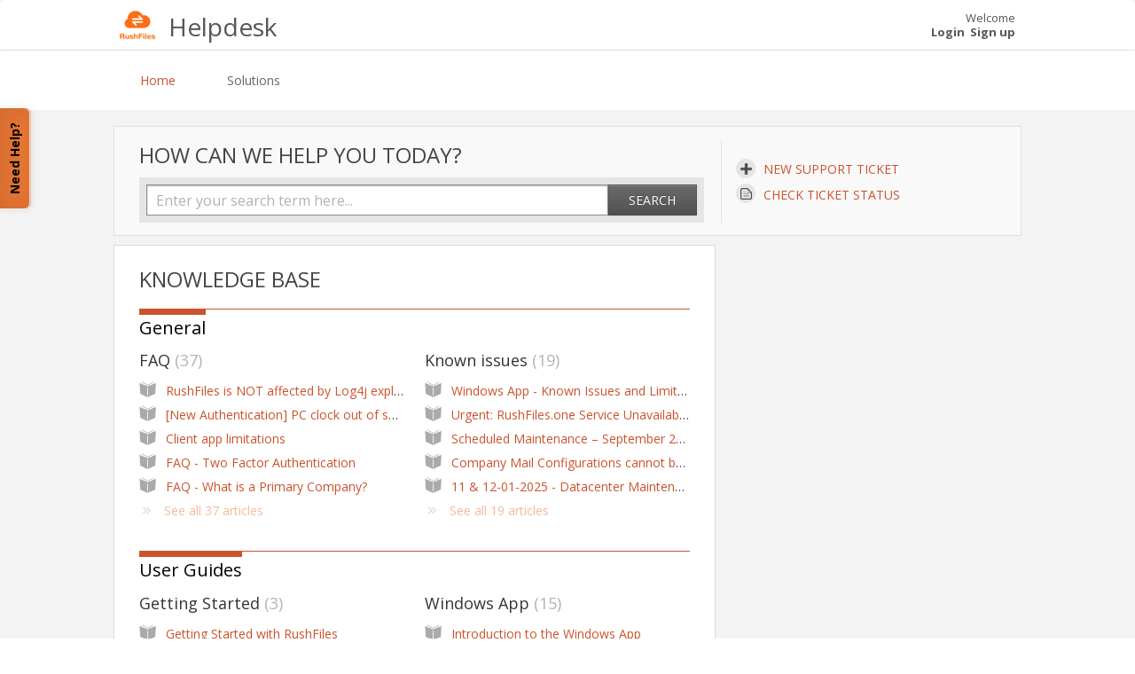

--- FILE ---
content_type: text/html; charset=utf-8
request_url: https://helpdesk.rushfiles.com/support/home
body_size: 10265
content:
<!DOCTYPE html>
       
        <!--[if lt IE 7]><html class="no-js ie6 dew-dsm-theme " lang="en" dir="ltr" data-date-format="non_us"><![endif]-->       
        <!--[if IE 7]><html class="no-js ie7 dew-dsm-theme " lang="en" dir="ltr" data-date-format="non_us"><![endif]-->       
        <!--[if IE 8]><html class="no-js ie8 dew-dsm-theme " lang="en" dir="ltr" data-date-format="non_us"><![endif]-->       
        <!--[if IE 9]><html class="no-js ie9 dew-dsm-theme " lang="en" dir="ltr" data-date-format="non_us"><![endif]-->       
        <!--[if IE 10]><html class="no-js ie10 dew-dsm-theme " lang="en" dir="ltr" data-date-format="non_us"><![endif]-->       
        <!--[if (gt IE 10)|!(IE)]><!--><html class="no-js  dew-dsm-theme " lang="en" dir="ltr" data-date-format="non_us"><!--<![endif]-->
	<head>
		
		<!-- Title for the page -->
<title> Support : Helpdesk </title>

<!-- Meta information -->

      <meta charset="utf-8" />
      <meta http-equiv="X-UA-Compatible" content="IE=edge,chrome=1" />
      <meta name="description" content= "" />
      <meta name="author" content= "" />
       <meta property="og:title" content="Support" />  <meta property="og:url" content="https://helpdesk.rushfiles.com/support/solutions" />  <meta property="og:image" content="https://s3.amazonaws.com/cdn.freshdesk.com/data/helpdesk/attachments/production/5040704661/logo/2y2GoBj88DjVua3eJstjbwuwTFD7TmRNSw.PNG?X-Amz-Algorithm=AWS4-HMAC-SHA256&amp;amp;X-Amz-Credential=AKIAS6FNSMY2XLZULJPI%2F20260116%2Fus-east-1%2Fs3%2Faws4_request&amp;amp;X-Amz-Date=20260116T095105Z&amp;amp;X-Amz-Expires=604800&amp;amp;X-Amz-SignedHeaders=host&amp;amp;X-Amz-Signature=085e0484f6cd0388f7881541b0227cefe61d53a0231edef1c433de07db6980fd" />  <meta property="og:site_name" content="Helpdesk" />  <meta property="og:type" content="article" />  <meta name="twitter:title" content="Support" />  <meta name="twitter:url" content="https://helpdesk.rushfiles.com/support/solutions" />  <meta name="twitter:image" content="https://s3.amazonaws.com/cdn.freshdesk.com/data/helpdesk/attachments/production/5040704661/logo/2y2GoBj88DjVua3eJstjbwuwTFD7TmRNSw.PNG?X-Amz-Algorithm=AWS4-HMAC-SHA256&amp;amp;X-Amz-Credential=AKIAS6FNSMY2XLZULJPI%2F20260116%2Fus-east-1%2Fs3%2Faws4_request&amp;amp;X-Amz-Date=20260116T095105Z&amp;amp;X-Amz-Expires=604800&amp;amp;X-Amz-SignedHeaders=host&amp;amp;X-Amz-Signature=085e0484f6cd0388f7881541b0227cefe61d53a0231edef1c433de07db6980fd" />  <meta name="twitter:card" content="summary" />  <link rel="canonical" href="https://helpdesk.rushfiles.com/support/solutions" /> 

<!-- Responsive setting -->
<link rel="apple-touch-icon" href="https://s3.amazonaws.com/cdn.freshdesk.com/data/helpdesk/attachments/production/5000000707/fav_icon/rf_new_cloud_favicon_16x16.png" />
        <link rel="apple-touch-icon" sizes="72x72" href="https://s3.amazonaws.com/cdn.freshdesk.com/data/helpdesk/attachments/production/5000000707/fav_icon/rf_new_cloud_favicon_16x16.png" />
        <link rel="apple-touch-icon" sizes="114x114" href="https://s3.amazonaws.com/cdn.freshdesk.com/data/helpdesk/attachments/production/5000000707/fav_icon/rf_new_cloud_favicon_16x16.png" />
        <link rel="apple-touch-icon" sizes="144x144" href="https://s3.amazonaws.com/cdn.freshdesk.com/data/helpdesk/attachments/production/5000000707/fav_icon/rf_new_cloud_favicon_16x16.png" />
        <meta name="viewport" content="width=device-width, initial-scale=1.0, maximum-scale=5.0, user-scalable=yes" /> 
		
		<!-- Adding meta tag for CSRF token -->
		<meta name="csrf-param" content="authenticity_token" />
<meta name="csrf-token" content="0Ab7O8WAyrkfmPxIF1W8InPTR6kSgbYEY/088liWD+ajF46HkdYTrDDTgH3+SVOD2NjJWFL0pndgVqnMGV265Q==" />
		<!-- End meta tag for CSRF token -->
		
		<!-- Fav icon for portal -->
		<link rel='shortcut icon' href='https://s3.amazonaws.com/cdn.freshdesk.com/data/helpdesk/attachments/production/5000000707/fav_icon/rf_new_cloud_favicon_16x16.png' />

		<!-- Base stylesheet -->
 
		<link rel="stylesheet" media="print" href="https://assets3.freshdesk.com/assets/cdn/portal_print-6e04b27f27ab27faab81f917d275d593fa892ce13150854024baaf983b3f4326.css" />
	  		<link rel="stylesheet" media="screen" href="https://assets8.freshdesk.com/assets/cdn/portal_utils-f2a9170fce2711ae2a03e789faa77a7e486ec308a2367d6dead6c9890a756cfa.css" />

		
		<!-- Theme stylesheet -->

		<link href="/support/theme.css?v=4&amp;d=1655261964" media="screen" rel="stylesheet" type="text/css">

		<!-- Google font url if present -->
		<link href='https://fonts.googleapis.com/css?family=Open+Sans:regular,italic,600,700,700italic|Droid+Sans:regular,700' rel='stylesheet' type='text/css' nonce='wL7OUhWPy2nw3L7ucWnH2g=='>

		<!-- Including default portal based script framework at the top -->
		<script src="https://assets1.freshdesk.com/assets/cdn/portal_head_v2-d07ff5985065d4b2f2826fdbbaef7df41eb75e17b915635bf0413a6bc12fd7b7.js"></script>
		<!-- Including syntexhighlighter for portal -->
		<script src="https://assets9.freshdesk.com/assets/cdn/prism-841b9ba9ca7f9e1bc3cdfdd4583524f65913717a3ab77714a45dd2921531a402.js"></script>

		    <!-- Google tag (gtag.js) -->
	<script async src='https://www.googletagmanager.com/gtag/js?id=UA-61698375-1' nonce="wL7OUhWPy2nw3L7ucWnH2g=="></script>
	<script nonce="wL7OUhWPy2nw3L7ucWnH2g==">
	  window.dataLayer = window.dataLayer || [];
	  function gtag(){dataLayer.push(arguments);}
	  gtag('js', new Date());
	  gtag('config', 'UA-61698375-1');
	</script>


		<!-- Access portal settings information via javascript -->
		 <script type="text/javascript">     var portal = {"language":"en","name":"Helpdesk","contact_info":"","current_page_name":"portal_home","current_tab":"home","vault_service":{"url":"https://vault-service.freshworks.com/data","max_try":2,"product_name":"fd"},"current_account_id":135809,"preferences":{"bg_color":"#ffffff","header_color":"#3b3b3b","help_center_color":"#f9f9f9","footer_color":"#777777","tab_color":"#808080","tab_hover_color":"#4c4b4b","btn_background":"#ffffff","btn_primary_background":"#6c6a6a","baseFont":"Open Sans","textColor":"#333333","headingsFont":"Droid Sans","headingsColor":"#333333","linkColor":"#e97734","linkColorHover":"#F4AF1A","inputFocusRingColor":"#e97734","nonResponsive":"false"},"image_placeholders":{"spacer":"https://assets3.freshdesk.com/assets/misc/spacer.gif","profile_thumb":"https://assets4.freshdesk.com/assets/misc/profile_blank_thumb-4a7b26415585aebbd79863bd5497100b1ea52bab8df8db7a1aecae4da879fd96.jpg","profile_medium":"https://assets10.freshdesk.com/assets/misc/profile_blank_medium-1dfbfbae68bb67de0258044a99f62e94144f1cc34efeea73e3fb85fe51bc1a2c.jpg"},"falcon_portal_theme":false};     var attachment_size = 20;     var blocked_extensions = "";     var allowed_extensions = "";     var store = { 
        ticket: {},
        portalLaunchParty: {} };    store.portalLaunchParty.ticketFragmentsEnabled = false;    store.pod = "us-east-1";    store.region = "US"; </script> 


			
	</head>
	<body>
            	
		
		
		<div class="page">
	<header class="banner">
	<div class="banner-wrapper">
		<div class="banner-title">
			<a href="/support/home"class='portal-logo'><span class="portal-img"><i></i>
                    <img src='https://s3.amazonaws.com/cdn.freshdesk.com/data/helpdesk/attachments/production/5040704661/logo/2y2GoBj88DjVua3eJstjbwuwTFD7TmRNSw.PNG' alt="Logo"
                        onerror="default_image_error(this)" data-type="logo" />
                 </span></a>
			<h1 class="ellipsis heading">Helpdesk</h1>
		</div>
		<nav class="banner-nav">
			 <div class="welcome">Welcome <b></b> </div>  <b><a href="/support/login"><b>Login</b></a></b> &nbsp;<b><a href="/support/signup"><b>Sign up</b></a></b>
		</nav>
	</div>
</header>
<nav class="page-tabs" >
	
		<a data-toggle-dom="#header-tabs" href="#" data-animated="true" class="mobile-icon-nav-menu show-in-mobile"></a>
		<div class="nav-link" id="header-tabs">
			
				
					<a href="/support/home" class="active">Home</a>
				
			
				
					<a href="/support/solutions" class="">Solutions</a>
				
			
		</div>
	
</nav>
	
	<!-- Search and page links for the page -->
	
		<section class="help-center rounded-6">	
			<div class="hc-search">
				<div class="hc-search-c">
					<h2 class="heading hide-in-mobile">How can we help you today?</h2>
					<form class="hc-search-form print--remove" autocomplete="off" action="/support/search" id="hc-search-form" data-csrf-ignore="true">
	<div class="hc-search-input">
	<label for="support-search-input" class="hide">Enter your search term here...</label>
		<input placeholder="Enter your search term here..." type="text"
			name="term" class="special" value=""
            rel="page-search" data-max-matches="10" id="support-search-input">
	</div>
	<div class="hc-search-button">
		<button class="btn btn-primary" aria-label="Search" type="submit" autocomplete="off">
			<i class="mobile-icon-search hide-tablet"></i>
			<span class="hide-in-mobile">
				Search
			</span>
		</button>
	</div>
</form>
				</div>
			</div>
			<div class="hc-nav ">				
				 <nav>   <div>
              <a href="/support/tickets/new" class="mobile-icon-nav-newticket new-ticket ellipsis" title="New support ticket">
                <span> New support ticket </span>
              </a>
            </div>   <div>
              <a href="/support/tickets" class="mobile-icon-nav-status check-status ellipsis" title="Check ticket status">
                <span>Check ticket status</span>
              </a>
            </div>  </nav>
			</div>
		</section>
	

	<!-- Notification Messages -->
	 <div class="alert alert-with-close notice hide" id="noticeajax"></div> 

	<div class="c-wrapper">		
		
<section class="main content rounded-6 min-height-on-desktop" id="solutions-index-home">
	<h2 class="heading">Knowledge base</h2>
	
		
		<div class="cs-s">
			<h3 class="heading"><a href="/support/solutions/5000000606">General</a></h3>
			<div class="cs-g-c">
				
					<section class="cs-g article-list">
						<div class="list-lead">
							<a href="/support/solutions/folders/5000000906" title="FAQ"> FAQ <span class='item-count'>37</span></a>
						</div>
						<ul>			<li>
				<div class="ellipsis">
					<a href="/support/solutions/articles/13000091944-rushfiles-is-not-affected-by-log4j-exploit">RushFiles is NOT affected by Log4j exploit</a>
				</div>
			</li>
			<li>
				<div class="ellipsis">
					<a href="/support/solutions/articles/13000082158--new-authentication-pc-clock-out-of-sync">[New Authentication] PC clock out of sync</a>
				</div>
			</li>
			<li>
				<div class="ellipsis">
					<a href="/support/solutions/articles/13000101475-client-app-limitations">Client app limitations</a>
				</div>
			</li>
			<li>
				<div class="ellipsis">
					<a href="/support/solutions/articles/13000080186-faq-two-factor-authentication">FAQ - Two Factor Authentication</a>
				</div>
			</li>
			<li>
				<div class="ellipsis">
					<a href="/support/solutions/articles/13000081458-faq-what-is-a-primary-company-">FAQ - What is a Primary Company?</a>
				</div>
			</li>
</ul><a href="/support/solutions/folders/5000000906" class="see-more">See all 37 articles</a>
					</section>
				
					<section class="cs-g article-list">
						<div class="list-lead">
							<a href="/support/solutions/folders/5000001720" title="Known issues"> Known issues <span class='item-count'>19</span></a>
						</div>
						<ul>			<li>
				<div class="ellipsis">
					<a href="/support/solutions/articles/13000116703-windows-app-known-issues-and-limitations">Windows App - Known Issues and Limitations</a>
				</div>
			</li>
			<li>
				<div class="ellipsis">
					<a href="/support/solutions/articles/13000115055-urgent-rushfiles-one-service-unavailable-down-fully-reso-">Urgent: RushFiles.one Service Unavailable/Down (FULLY RESO)</a>
				</div>
			</li>
			<li>
				<div class="ellipsis">
					<a href="/support/solutions/articles/13000113075-scheduled-maintenance-september-2025">Scheduled Maintenance – September 2025</a>
				</div>
			</li>
			<li>
				<div class="ellipsis">
					<a href="/support/solutions/articles/13000110614-company-mail-configurations-cannot-be-switched-back-to-provider-default">Company Mail Configurations cannot be switched back to Provider Default</a>
				</div>
			</li>
			<li>
				<div class="ellipsis">
					<a href="/support/solutions/articles/13000109137-11-12-01-2025-datacenter-maintenance">11 &amp; 12-01-2025 - Datacenter Maintenance</a>
				</div>
			</li>
</ul><a href="/support/solutions/folders/5000001720" class="see-more">See all 19 articles</a>
					</section>
				
			</div>
		</div>	
		
	
		
	
		
		<div class="cs-s">
			<h3 class="heading"><a href="/support/solutions/5000019646">User Guides</a></h3>
			<div class="cs-g-c">
				
					<section class="cs-g article-list">
						<div class="list-lead">
							<a href="/support/solutions/folders/13000014482" title="Getting Started"> Getting Started <span class='item-count'>3</span></a>
						</div>
						<ul>			<li>
				<div class="ellipsis">
					<a href="/support/solutions/articles/13000116702-getting-started-with-rushfiles">Getting Started with RushFiles</a>
				</div>
			</li>
			<li>
				<div class="ellipsis">
					<a href="/support/solutions/articles/13000116685-getting-started-with-windows-app">Getting Started with Windows App</a>
				</div>
			</li>
			<li>
				<div class="ellipsis">
					<a href="/support/solutions/articles/13000080068-end-users-2fa">End-users - 2FA</a>
				</div>
			</li>
</ul>
					</section>
				
					<section class="cs-g article-list">
						<div class="list-lead">
							<a href="/support/solutions/folders/13000021650" title="Windows App"> Windows App <span class='item-count'>15</span></a>
						</div>
						<ul>			<li>
				<div class="ellipsis">
					<a href="/support/solutions/articles/13000115190-introduction-to-the-windows-app">Introduction to the Windows App</a>
				</div>
			</li>
			<li>
				<div class="ellipsis">
					<a href="/support/solutions/articles/13000116684-windows-app-and-pc-client-key-differences">Windows App and PC Client: Key Differences</a>
				</div>
			</li>
			<li>
				<div class="ellipsis">
					<a href="/support/solutions/articles/13000115191-how-to-install-and-log-in-to-the-windows-app">How to Install and Log In to the Windows App</a>
				</div>
			</li>
			<li>
				<div class="ellipsis">
					<a href="/support/solutions/articles/13000115301-navigating-the-windows-app-interface">Navigating the Windows App Interface</a>
				</div>
			</li>
			<li>
				<div class="ellipsis">
					<a href="/support/solutions/articles/13000115324-understanding-the-share-list">Understanding the Share List</a>
				</div>
			</li>
</ul><a href="/support/solutions/folders/13000021650" class="see-more">See all 15 articles</a>
					</section>
				
					<section class="cs-g article-list">
						<div class="list-lead">
							<a href="/support/solutions/folders/13000019044" title="Web Client v3"> Web Client v3 <span class='item-count'>6</span></a>
						</div>
						<ul>			<li>
				<div class="ellipsis">
					<a href="/support/solutions/articles/13000098956--web-client-3-0-introduction">[Web Client 3.0] Introduction</a>
				</div>
			</li>
			<li>
				<div class="ellipsis">
					<a href="/support/solutions/articles/13000098957--web-client-3-0-share-list">[Web Client 3.0] Share List</a>
				</div>
			</li>
			<li>
				<div class="ellipsis">
					<a href="/support/solutions/articles/13000098958--web-client-3-0-profile-settings">[Web Client 3.0] Profile Settings</a>
				</div>
			</li>
			<li>
				<div class="ellipsis">
					<a href="/support/solutions/articles/13000098959--web-client-3-0-devices-and-logs">[Web Client 3.0] Devices and Logs</a>
				</div>
			</li>
			<li>
				<div class="ellipsis">
					<a href="/support/solutions/articles/13000098960--web-client-3-0-links">[Web Client 3.0] Links</a>
				</div>
			</li>
</ul><a href="/support/solutions/folders/13000019044" class="see-more">See all 6 articles</a>
					</section>
				
					<section class="cs-g article-list">
						<div class="list-lead">
							<a href="/support/solutions/folders/13000012994" title="Web Client"> Web Client <span class='item-count'>5</span></a>
						</div>
						<ul>			<li>
				<div class="ellipsis">
					<a href="/support/solutions/articles/13000062639-web-client-introduction">Web Client - Introduction</a>
				</div>
			</li>
			<li>
				<div class="ellipsis">
					<a href="/support/solutions/articles/13000062830-web-client-share-list">Web Client - Share List</a>
				</div>
			</li>
			<li>
				<div class="ellipsis">
					<a href="/support/solutions/articles/13000062967-web-client-profile">Web Client - Profile</a>
				</div>
			</li>
			<li>
				<div class="ellipsis">
					<a href="/support/solutions/articles/13000062991-web-client-devices-and-logs">Web Client - Devices and Logs</a>
				</div>
			</li>
			<li>
				<div class="ellipsis">
					<a href="/support/solutions/articles/13000062993-web-client-links">Web Client - Links</a>
				</div>
			</li>
</ul>
					</section>
				
					<section class="cs-g article-list">
						<div class="list-lead">
							<a href="/support/solutions/folders/5000056410" title="Desktop Apps"> Desktop Apps <span class='item-count'>4</span></a>
						</div>
						<ul>			<li>
				<div class="ellipsis">
					<a href="/support/solutions/articles/13000067731-pc-client-windows-">PC client (Windows)</a>
				</div>
			</li>
			<li>
				<div class="ellipsis">
					<a href="/support/solutions/articles/13000093836-mac-client-3-0-0">Mac client 3.0.0</a>
				</div>
			</li>
			<li>
				<div class="ellipsis">
					<a href="/support/solutions/articles/13000067732-mac-client-2-8-x-and-below">Mac client 2.8.x and below</a>
				</div>
			</li>
			<li>
				<div class="ellipsis">
					<a href="/support/solutions/articles/5000013221-change-the-windows-client-local-cache-location">Change the Windows client local cache location</a>
				</div>
			</li>
</ul>
					</section>
				
					<section class="cs-g article-list">
						<div class="list-lead">
							<a href="/support/solutions/folders/5000274022" title="Mobile Apps"> Mobile Apps <span class='item-count'>2</span></a>
						</div>
						<ul>			<li>
				<div class="ellipsis">
					<a href="/support/solutions/articles/13000067733-ios-client">iOS client</a>
				</div>
			</li>
			<li>
				<div class="ellipsis">
					<a href="/support/solutions/articles/13000067734-android-client">Android client</a>
				</div>
			</li>
</ul>
					</section>
				
					<section class="cs-g article-list">
						<div class="list-lead">
							<a href="/support/solutions/folders/13000012993" title="Company Administration"> Company Administration <span class='item-count'>9</span></a>
						</div>
						<ul>			<li>
				<div class="ellipsis">
					<a href="/support/solutions/articles/13000078758-company-administration-2-factor-authentication-2fa-">Company Administration - 2-Factor Authentication (2FA)</a>
				</div>
			</li>
			<li>
				<div class="ellipsis">
					<a href="/support/solutions/articles/13000063040-company-administration-introduction">Company Administration - Introduction</a>
				</div>
			</li>
			<li>
				<div class="ellipsis">
					<a href="/support/solutions/articles/13000063041-company-administration-account">Company Administration - Account</a>
				</div>
			</li>
			<li>
				<div class="ellipsis">
					<a href="/support/solutions/articles/13000063082-company-administration-share">Company Administration - Share</a>
				</div>
			</li>
			<li>
				<div class="ellipsis">
					<a href="/support/solutions/articles/13000063086-company-administration-user-and-group">Company Administration - User and Group</a>
				</div>
			</li>
</ul><a href="/support/solutions/folders/13000012993" class="see-more">See all 9 articles</a>
					</section>
				
					<section class="cs-g article-list">
						<div class="list-lead">
							<a href="/support/solutions/folders/13000019457" title="Company Administration v3"> Company Administration v3 <span class='item-count'>13</span></a>
						</div>
						<ul>			<li>
				<div class="ellipsis">
					<a href="/support/solutions/articles/13000101918-company-administration-account-settings">Company Administration - Account Settings</a>
				</div>
			</li>
			<li>
				<div class="ellipsis">
					<a href="/support/solutions/articles/13000101919-company-administration-manage-share">Company Administration - Manage Share</a>
				</div>
			</li>
			<li>
				<div class="ellipsis">
					<a href="/support/solutions/articles/13000101698-company-administration-user-and-group">Company Administration - User and Group</a>
				</div>
			</li>
			<li>
				<div class="ellipsis">
					<a href="/support/solutions/articles/13000101923-company-administration-email-mail-config-logs-and-templates-">Company Administration - Email (Mail Config, Logs, and Templates)</a>
				</div>
			</li>
			<li>
				<div class="ellipsis">
					<a href="/support/solutions/articles/13000101483-company-administration-skinning">Company Administration - Skinning</a>
				</div>
			</li>
</ul><a href="/support/solutions/folders/13000019457" class="see-more">See all 13 articles</a>
					</section>
				
					<section class="cs-g article-list">
						<div class="list-lead">
							<a href="/support/solutions/folders/13000012992" title="Reseller Administration"> Reseller Administration <span class='item-count'>15</span></a>
						</div>
						<ul>			<li>
				<div class="ellipsis">
					<a href="/support/solutions/articles/13000078757-reseller-administration-2-factor-authentication-2fa-">Reseller Administration - 2-Factor Authentication (2FA)</a>
				</div>
			</li>
			<li>
				<div class="ellipsis">
					<a href="/support/solutions/articles/13000063517-reseller-administration-introduction">Reseller Administration - Introduction</a>
				</div>
			</li>
			<li>
				<div class="ellipsis">
					<a href="/support/solutions/articles/13000063519-reseller-administration-my-account">Reseller Administration - My Account</a>
				</div>
			</li>
			<li>
				<div class="ellipsis">
					<a href="/support/solutions/articles/13000063520-reseller-administration-history-capacity">Reseller Administration - History &amp; Capacity</a>
				</div>
			</li>
			<li>
				<div class="ellipsis">
					<a href="/support/solutions/articles/13000063521-reseller-administration-urls">Reseller Administration - URLs</a>
				</div>
			</li>
</ul><a href="/support/solutions/folders/13000012992" class="see-more">See all 15 articles</a>
					</section>
				
					<section class="cs-g article-list">
						<div class="list-lead">
							<a href="/support/solutions/folders/13000019860" title="Reseller Administration v3 (Beta)"> Reseller Administration v3 (Beta) <span class='item-count'>1</span></a>
						</div>
						<ul>			<li>
				<div class="ellipsis">
					<a href="/support/solutions/articles/13000104003-reseller-administration-design-customization-i-e-settings-skinning-site-details-">Reseller Administration - Design Customization (i.e., Settings, Skinning, Site Details)</a>
				</div>
			</li>
</ul>
					</section>
				
					<section class="cs-g article-list">
						<div class="list-lead">
							<a href="/support/solutions/folders/13000013350" title="Comprehensive Manuals"> Comprehensive Manuals <span class='item-count'>3</span></a>
						</div>
						<ul>			<li>
				<div class="ellipsis">
					<a href="/support/solutions/articles/13000066287-administration-controls-and-client-applications-manual">Administration Controls and Client Applications Manual</a>
				</div>
			</li>
			<li>
				<div class="ellipsis">
					<a href="/support/solutions/articles/13000066288-on-premise-installation-and-maintenance-manual">On-Premise Installation and Maintenance Manual</a>
				</div>
			</li>
			<li>
				<div class="ellipsis">
					<a href="/support/solutions/articles/13000066289-rushfiles-architecture-and-security">RushFiles Architecture and Security</a>
				</div>
			</li>
</ul>
					</section>
				
					<section class="cs-g article-list">
						<div class="list-lead">
							<a href="/support/solutions/folders/13000015486" title="Plesk Extension"> Plesk Extension <span class='item-count'>1</span></a>
						</div>
						<ul>			<li>
				<div class="ellipsis">
					<a href="/support/solutions/articles/13000078553-rushfiles-cloud-for-plesk">RushFiles Cloud for Plesk</a>
				</div>
			</li>
</ul>
					</section>
				
			</div>
		</div>	
		
	
		
		<div class="cs-s">
			<h3 class="heading"><a href="/support/solutions/5000000611">Server Setup</a></h3>
			<div class="cs-g-c">
				
					<section class="cs-g article-list">
						<div class="list-lead">
							<a href="/support/solutions/folders/5000000915" title="Server installation"> Server installation <span class='item-count'>6</span></a>
						</div>
						<ul>			<li>
				<div class="ellipsis">
					<a href="/support/solutions/articles/5000536854-rushfiles-preparation-for-server-installation">RushFiles preparation for server installation</a>
				</div>
			</li>
			<li>
				<div class="ellipsis">
					<a href="/support/solutions/articles/13000098561-how-to-find-your-mongodb-version">How to find your MongoDB version</a>
				</div>
			</li>
			<li>
				<div class="ellipsis">
					<a href="/support/solutions/articles/13000074672-check-which-net-framework-version-is-installed-on-your-server">Check which .NET Framework version is installed on your server</a>
				</div>
			</li>
			<li>
				<div class="ellipsis">
					<a href="/support/solutions/articles/5000000077-preparation-dns-name-setup">Preparation - DNS name setup</a>
				</div>
			</li>
			<li>
				<div class="ellipsis">
					<a href="/support/solutions/articles/5000000083-preparation-ssl-certificate-for-server">Preparation - SSL certificate for server</a>
				</div>
			</li>
</ul><a href="/support/solutions/folders/5000000915" class="see-more">See all 6 articles</a>
					</section>
				
					<section class="cs-g article-list">
						<div class="list-lead">
							<a href="/support/solutions/folders/13000002783" title="Server Operations"> Server Operations <span class='item-count'>0</span></a>
						</div>
						
					</section>
				
			</div>
		</div>	
		
	
		
		<div class="cs-s">
			<h3 class="heading"><a href="/support/solutions/5000036158">Technical Section</a></h3>
			<div class="cs-g-c">
				
					<section class="cs-g article-list">
						<div class="list-lead">
							<a href="/support/solutions/folders/13000012996" title="Technical features"> Technical features <span class='item-count'>7</span></a>
						</div>
						<ul>			<li>
				<div class="ellipsis">
					<a href="/support/solutions/articles/13000063790-hierarchy-and-definitions">Hierarchy and definitions</a>
				</div>
			</li>
			<li>
				<div class="ellipsis">
					<a href="/support/solutions/articles/13000063793-user-types-and-rights">User types and rights</a>
				</div>
			</li>
			<li>
				<div class="ellipsis">
					<a href="/support/solutions/articles/13000063791-share-types">Share types</a>
				</div>
			</li>
			<li>
				<div class="ellipsis">
					<a href="/support/solutions/articles/13000064180-public-links">Public Links</a>
				</div>
			</li>
			<li>
				<div class="ellipsis">
					<a href="/support/solutions/articles/13000063787-valid-file-folder-and-share-names">Valid file, folder, and share names</a>
				</div>
			</li>
</ul><a href="/support/solutions/folders/13000012996" class="see-more">See all 7 articles</a>
					</section>
				
					<section class="cs-g article-list">
						<div class="list-lead">
							<a href="/support/solutions/folders/13000012995" title="Technical setup"> Technical setup <span class='item-count'>4</span></a>
						</div>
						<ul>			<li>
				<div class="ellipsis">
					<a href="/support/solutions/articles/13000063606-ad-integration">AD Integration</a>
				</div>
			</li>
			<li>
				<div class="ellipsis">
					<a href="/support/solutions/articles/13000063789-office-online-integration">Office Online integration</a>
				</div>
			</li>
			<li>
				<div class="ellipsis">
					<a href="/support/solutions/articles/5000579695-vdi-and-msi">VDI and MSI</a>
				</div>
			</li>
			<li>
				<div class="ellipsis">
					<a href="/support/solutions/articles/5000615692-moving-a-company-s-data-to-a-new-company">Moving a company’s data to a new company</a>
				</div>
			</li>
</ul>
					</section>
				
					<section class="cs-g article-list">
						<div class="list-lead">
							<a href="/support/solutions/folders/13000012998" title="Rebranding"> Rebranding <span class='item-count'>5</span></a>
						</div>
						<ul>			<li>
				<div class="ellipsis">
					<a href="/support/solutions/articles/13000064112-rebranding-overview">Rebranding Overview</a>
				</div>
			</li>
			<li>
				<div class="ellipsis">
					<a href="/support/solutions/articles/5000548754-rebranding-guide-for-windows-pc-app">Rebranding guide for Windows / PC app</a>
				</div>
			</li>
			<li>
				<div class="ellipsis">
					<a href="/support/solutions/articles/5000548758-rebranding-guide-for-mac-os-x">Rebranding guide for MAC / OS X</a>
				</div>
			</li>
			<li>
				<div class="ellipsis">
					<a href="/support/solutions/articles/13000012301-rebranding-guide-for-android-application">Rebranding guide for Android Application</a>
				</div>
			</li>
			<li>
				<div class="ellipsis">
					<a href="/support/solutions/articles/5000548755-rebranding-guide-for-ios-application">Rebranding guide for iOS Application</a>
				</div>
			</li>
</ul>
					</section>
				
					<section class="cs-g article-list">
						<div class="list-lead">
							<a href="/support/solutions/folders/5000070414" title="Whitepapers"> Whitepapers <span class='item-count'>1</span></a>
						</div>
						<ul>			<li>
				<div class="ellipsis">
					<a href="/support/solutions/articles/5000049378-data-security">Data Security</a>
				</div>
			</li>
</ul>
					</section>
				
					<section class="cs-g article-list">
						<div class="list-lead">
							<a href="/support/solutions/folders/5000172202" title="System"> System <span class='item-count'>5</span></a>
						</div>
						<ul>			<li>
				<div class="ellipsis">
					<a href="/support/solutions/articles/5000539865-adding-drives-for-cache">Adding drives for cache</a>
				</div>
			</li>
			<li>
				<div class="ellipsis">
					<a href="/support/solutions/articles/5000653196-moving-cache-on-server-">Moving cache on server.</a>
				</div>
			</li>
			<li>
				<div class="ellipsis">
					<a href="/support/solutions/articles/5000539873-backup-and-restore-of-rushfiles-system">Backup and restore of RushFiles system</a>
				</div>
			</li>
			<li>
				<div class="ellipsis">
					<a href="/support/solutions/articles/5000560722-after-restoring-your-server">After restoring your server</a>
				</div>
			</li>
			<li>
				<div class="ellipsis">
					<a href="/support/solutions/articles/5000653242-logging">Logging</a>
				</div>
			</li>
</ul>
					</section>
				
			</div>
		</div>	
		
	
		
		<div class="cs-s">
			<h3 class="heading"><a href="/support/solutions/5000117663">Reseller Help</a></h3>
			<div class="cs-g-c">
				
					<section class="cs-g article-list">
						<div class="list-lead">
							<a href="/support/solutions/folders/13000021588" title="Windows App Beta"> Windows App Beta <span class='item-count'>0</span></a>
						</div>
						
					</section>
				
			</div>
		</div>	
		
	
</section>




<script type="text/javascript" src="https://s3.amazonaws.com/assets.freshdesk.com/widget/freshwidget.js"></script>
<script type="text/javascript">
	FreshWidget.init("", {"queryString": "&widgetType=popup&formTitle=Submit+a+ticket&submitThanks=Thank+you+for+contacting+RushFiles+Customer+Service+Team.%0D%0A%0D%0AThis+is+just+a+confirmation+that+we+have+received+your+request+and+recorded+it+in+our+helpdesk+system.%0D%0AWe+strive+to+answer+all+inquiries+within+two+hours+during+normal+working+hours.(Monday+-+Friday+8%3A00+a.m.+to+4%3A00+p.m.+CET)+%0D%0A&captcha=yes", "utf8": "✓", "widgetType": "popup", "buttonType": "text", "buttonText": "Need Help?", "buttonColor": "black", "buttonBg": "#e97734", "alignment": "4", "offset": "235px", "submitThanks": "Thank you for contacting RushFiles Customer Service Team.\r\n\r\nThis is just a confirmation that we have received your request and recorded it in our helpdesk system.\r\nWe strive to answer all inquiries within two hours during normal working hours.(Monday - Friday 8:00 a.m. to 4:00 p.m. CET) \r\n", "formHeight": "500px", "captcha": "yes", "url": "http://helpdesk.rushfiles.com"} );
</script>
	</div>

	<footer class="footer rounded-6">
	<nav class="footer-links">
		
				
					<a href="/support/home" class="active">Home</a>
				
					<a href="/support/solutions" class="">Solutions</a>
				
		
		
		
	</nav>
</footer>


</div>



			<script src="https://assets6.freshdesk.com/assets/cdn/portal_bottom-0fe88ce7f44d512c644a48fda3390ae66247caeea647e04d017015099f25db87.js"></script>

		<script src="https://assets7.freshdesk.com/assets/cdn/redactor-642f8cbfacb4c2762350a557838bbfaadec878d0d24e9a0d8dfe90b2533f0e5d.js"></script> 
		<script src="https://assets4.freshdesk.com/assets/cdn/lang/en-4a75f878b88f0e355c2d9c4c8856e16e0e8e74807c9787aaba7ef13f18c8d691.js"></script>
		<!-- for i18n-js translations -->
  		<script src="https://assets7.freshdesk.com/assets/cdn/i18n/portal/en-7dc3290616af9ea64cf8f4a01e81b2013d3f08333acedba4871235237937ee05.js"></script>
		<!-- Including default portal based script at the bottom -->
		<script nonce="wL7OUhWPy2nw3L7ucWnH2g==">
//<![CDATA[
	
	jQuery(document).ready(function() {
					
		// Setting the locale for moment js
		moment.lang('en');

		var validation_meassages = {"required":"This field is required.","remote":"Please fix this field.","email":"Please enter a valid email address.","url":"Please enter a valid URL.","date":"Please enter a valid date.","dateISO":"Please enter a valid date ( ISO ).","number":"Please enter a valid number.","digits":"Please enter only digits.","creditcard":"Please enter a valid credit card number.","equalTo":"Please enter the same value again.","two_decimal_place_warning":"Value cannot have more than 2 decimal digits","select2_minimum_limit":"Please type %{char_count} or more letters","select2_maximum_limit":"You can only select %{limit} %{container}","maxlength":"Please enter no more than {0} characters.","minlength":"Please enter at least {0} characters.","rangelength":"Please enter a value between {0} and {1} characters long.","range":"Please enter a value between {0} and {1}.","max":"Please enter a value less than or equal to {0}.","min":"Please enter a value greater than or equal to {0}.","select2_maximum_limit_jq":"You can only select {0} {1}","facebook_limit_exceed":"Your Facebook reply was over 8000 characters. You'll have to be more clever.","messenger_limit_exceeded":"Oops! You have exceeded Messenger Platform's character limit. Please modify your response.","not_equal_to":"This element should not be equal to","email_address_invalid":"One or more email addresses are invalid.","twitter_limit_exceed":"Oops! You have exceeded Twitter's character limit. You'll have to modify your response.","password_does_not_match":"The passwords don't match. Please try again.","valid_hours":"Please enter a valid hours.","reply_limit_exceed":"Your reply was over 2000 characters. You'll have to be more clever.","url_format":"Invalid URL format","url_without_slash":"Please enter a valid URL without '/'","link_back_url":"Please enter a valid linkback URL","requester_validation":"Please enter a valid requester details or <a href=\"#\" id=\"add_requester_btn_proxy\">add new requester.</a>","agent_validation":"Please enter valid agent details","email_or_phone":"Please enter a Email or Phone Number","upload_mb_limit":"Upload exceeds the available 15MB limit","invalid_image":"Invalid image format","atleast_one_role":"At least one role is required for the agent","invalid_time":"Invalid time.","remote_fail":"Remote validation failed","trim_spaces":"Auto trim of leading & trailing whitespace","hex_color_invalid":"Please enter a valid hex color value.","name_duplication":"The name already exists.","invalid_value":"Invalid value","invalid_regex":"Invalid Regular Expression","same_folder":"Cannot move to the same folder.","maxlength_255":"Please enter less than 255 characters","decimal_digit_valid":"Value cannot have more than 2 decimal digits","atleast_one_field":"Please fill at least {0} of these fields.","atleast_one_portal":"Select atleast one portal.","custom_header":"Please type custom header in the format -  header : value","same_password":"Should be same as Password","select2_no_match":"No matching %{container} found","integration_no_match":"no matching data...","time":"Please enter a valid time","valid_contact":"Please add a valid contact","field_invalid":"This field is invalid","select_atleast_one":"Select at least one option.","ember_method_name_reserved":"This name is reserved and cannot be used. Please choose a different name."}	

		jQuery.extend(jQuery.validator.messages, validation_meassages );


		jQuery(".call_duration").each(function () {
			var format,time;
			if (jQuery(this).data("time") === undefined) { return; }
			if(jQuery(this).hasClass('freshcaller')){ return; }
			time = jQuery(this).data("time");
			if (time>=3600) {
			 format = "hh:mm:ss";
			} else {
				format = "mm:ss";
			}
			jQuery(this).html(time.toTime(format));
		});
	});

	// Shortcuts variables
	var Shortcuts = {"global":{"help":"?","save":"mod+return","cancel":"esc","search":"/","status_dialog":"mod+alt+return","save_cuctomization":"mod+shift+s"},"app_nav":{"dashboard":"g d","tickets":"g t","social":"g e","solutions":"g s","forums":"g f","customers":"g c","reports":"g r","admin":"g a","ticket_new":"g n","compose_email":"g m"},"pagination":{"previous":"alt+left","next":"alt+right","alt_previous":"j","alt_next":"k"},"ticket_list":{"ticket_show":"return","select":"x","select_all":"shift+x","search_view":"v","show_description":"space","unwatch":"w","delete":"#","pickup":"@","spam":"!","close":"~","silent_close":"alt+shift+`","undo":"z","reply":"r","forward":"f","add_note":"n","scenario":"s"},"ticket_detail":{"toggle_watcher":"w","reply":"r","forward":"f","add_note":"n","close":"~","silent_close":"alt+shift+`","add_time":"m","spam":"!","delete":"#","show_activities_toggle":"}","properties":"p","expand":"]","undo":"z","select_watcher":"shift+w","go_to_next":["j","down"],"go_to_previous":["k","up"],"scenario":"s","pickup":"@","collaboration":"d"},"social_stream":{"search":"s","go_to_next":["j","down"],"go_to_previous":["k","up"],"open_stream":["space","return"],"close":"esc","reply":"r","retweet":"shift+r"},"portal_customizations":{"preview":"mod+shift+p"},"discussions":{"toggle_following":"w","add_follower":"shift+w","reply_topic":"r"}};
	
	// Date formats
	var DATE_FORMATS = {"non_us":{"moment_date_with_week":"ddd, D MMM, YYYY","datepicker":"d M, yy","datepicker_escaped":"d M yy","datepicker_full_date":"D, d M, yy","mediumDate":"d MMM, yyyy"},"us":{"moment_date_with_week":"ddd, MMM D, YYYY","datepicker":"M d, yy","datepicker_escaped":"M d yy","datepicker_full_date":"D, M d, yy","mediumDate":"MMM d, yyyy"}};

	var lang = { 
		loadingText: "Please Wait...",
		viewAllTickets: "View all tickets"
	};


//]]>
</script> 

		

		
		<script type="text/javascript">
     		I18n.defaultLocale = "en";
     		I18n.locale = "en";
		</script>
			
    	


		<!-- Include dynamic input field script for signup and profile pages (Mint theme) -->

	</body>
</html>


--- FILE ---
content_type: text/css; charset=utf-8
request_url: https://helpdesk.rushfiles.com/support/theme.css?v=4&d=1655261964
body_size: 26376
content:
.clearfix{*zoom:1}.clearfix:before,.clearfix:after{display:table;content:""}.clearfix:after{clear:both}.hide-text{font:0/0 a;color:transparent;text-shadow:none;background-color:transparent;border:0}input,select,textarea{font-family:Open Sans,Helvetica,Arial,sans-serif}p{margin:0 0 10.9375px}p small{font-size:12px;color:#999}p big{font-size:inherit}.ui-widget,.ui-widget input,.ui-widget select,.ui-widget textarea,.ui-widget button{font-family:Open Sans,Helvetica,Arial,sans-serif}.lead,.lead-small,.list-lead{line-height:28.4375px;font-size:18px;font-weight:200;color:inherit}.lead b,.lead-small b,.list-lead b{font-weight:500}.links-inherit a,.links-inherit a:hover,.list-lead a,.list-lead a:hover{color:inherit}.lead-small{font-size:16px}.list-lead{margin:7.29167px 0}.no-results{color:#ccc;font-size:14px}.heading{font-family:Droid Sans,Helvetica,sans-serif;font-weight:bold;color:#333}.light{font-weight:400}h1,h2,h3,h4,h5,h6{margin:0;text-rendering:optimizelegibility}h1 small,h2 small,h3 small,h4 small,h5 small,h6 small{font-weight:normal;color:#999}h1{font-size:28px;line-height:43.75px}h1 small{font-size:18px}h2{font-size:24px;line-height:35px}h2 small{font-size:16px}h3{font-size:20px;line-height:30.625px}h3 small{font-size:14px}h4,h5,h6{line-height:21.875px}h4{font-size:14px}h4 small{font-size:12px}h5{font-size:12px}h6{font-size:11px;color:#999;text-transform:uppercase}.page-header{padding-bottom:20.875px;margin:21.875px 0;border-bottom:1px solid #dcdcdc}.page-header h1{line-height:1}.intro{font-weight:200;margin-top:-6px;margin-bottom:0;color:#B2B2B2}ul,ol{padding:0;margin:5px 0 5px 22px}ul ul,ul ol,ol ol,ol ul{margin-bottom:0}ul{list-style:disc}ol{list-style:decimal}li{line-height:21.875px}ul.unstyled,ol.unstyled{margin-left:0;list-style:none}dl{margin-bottom:21.875px}dt,dd{line-height:21.875px}dt{font-weight:bold;line-height:20.875px}dd{margin-left:10.9375px}.dl-horizontal dt{float:left;width:120px;clear:left;text-align:right;overflow:hidden;text-overflow:ellipsis;white-space:nowrap}.dl-horizontal dd{margin-left:130px}hr{margin:16.82692px 0;border:0;border-top:1px solid #dcdcdc;border-bottom:1px solid #fff}strong,.strong{font-weight:bold}em{font-style:italic}.muted{color:#999}abbr[title]{cursor:help;border-bottom:1px dotted #999}abbr.initialism{font-size:90%;text-transform:uppercase}blockquote{padding:0 0 0 15px;margin:0 0 21.875px;border-left:5px solid #dcdcdc}q:before,q:after,blockquote:before,blockquote:after{content:""}address{display:block;margin-bottom:21.875px;font-style:normal;line-height:21.875px}small{font-size:100%}cite{font-style:normal}.match{background-color:#ffa}body{margin:0;font-family:Open Sans,Helvetica,Arial,sans-serif;font-size:14px;line-height:21.875px;color:#333;background-color:#fff;background-image:url('[data-uri]')}a,.a-link{color:#e97734;text-decoration:none}a:hover,.a-link:hover{color:#F4AF1A;text-decoration:underline}.a-link{cursor:pointer}*{-moz-box-sizing:border-box;-webkit-box-sizing:border-box;box-sizing:border-box}.page{*zoom:1;max-width:1140px;max-width:71.25rem;_width:1140px;padding-left:10px;padding-left:.625rem;padding-right:10px;padding-right:.625rem;margin-left:auto;margin-right:auto;padding-top:10px;padding-bottom:10px}.page:after{content:"";display:table;clear:both}.main{width:66.26506%;float:left;margin-right:1.20482%;display:inline}.sidebar{width:32.53012%;float:right;margin-right:0;*margin-left:-10px;display:inline}.row-fluid{*zoom:1}.row-fluid:after{content:"";display:table;clear:both}.span1{width:7.22892%;float:left;margin-right:1.20482%;display:inline}.span2{width:15.66265%;float:left;margin-right:1.20482%;display:inline}.span3{width:24.09639%;float:left;margin-right:1.20482%;display:inline}.span4{width:32.53012%;float:left;margin-right:1.20482%;display:inline}.span5{width:40.96386%;float:left;margin-right:1.20482%;display:inline}.span6{width:49.39759%;float:left;margin-right:1.20482%;display:inline}.span7{width:57.83133%;float:left;margin-right:1.20482%;display:inline}.span8{width:66.26506%;float:left;margin-right:1.20482%;display:inline}.span9{width:74.6988%;float:left;margin-right:1.20482%;display:inline}.span10{width:83.13253%;float:left;margin-right:1.20482%;display:inline}.span11{width:91.56627%;float:left;margin-right:1.20482%;display:inline}.span12{width:100%;float:left;margin-right:1.20482%;display:inline}.omega{float:right;margin-right:0;*margin-left:-10px;display:inline}form{margin:0 0}fieldset{padding:0;margin:0;border:0}legend{display:block;width:100%;padding:0;margin-bottom:32.8125px;font-size:21px;line-height:43.75px;color:#333;border:0;border-bottom:1px solid #e5e5e5}legend small{font-size:16.40625px;color:#999}label,input,button,select,textarea{font-size:14px;font-weight:normal;line-height:1.2}input,button,select,textarea{font-family:Open Sans,Helvetica,Arial,sans-serif}label{display:block;margin-bottom:5px}select,textarea,input[type="text"],input[type="password"],input[type="datetime"],input[type="datetime-local"],input[type="date"],input[type="month"],input[type="time"],input[type="week"],input[type="number"],input[type="email"],input[type="url"],input[type="search"],input[type="tel"],input[type="color"],.uneditable-input{display:inline-block;padding:4px;margin-bottom:9px;font-size:14px;line-height:21.875px;color:#555}select{font-size:12.6px}textarea,input[type="text"],input[type="password"],input[type="datetime"],input[type="datetime-local"],input[type="date"],input[type="month"],input[type="time"],input[type="week"],input[type="number"],input[type="email"],input[type="url"],input[type="search"],input[type="tel"],input[type="color"],.uneditable-input{background-color:#fff;border:1px solid #ccc;border-radius:3px;-moz-box-shadow:inset 0 1px 2px rgba(0,0,0,0.18);-webkit-box-shadow:inset 0 1px 2px rgba(0,0,0,0.18);box-shadow:inset 0 1px 2px rgba(0,0,0,0.18);-moz-transition:border linear 0.2s,box-shadow linear 0.2s;-o-transition:border linear 0.2s,box-shadow linear 0.2s;-webkit-transition:border linear 0.2s,box-shadow linear 0.2s;transition:border linear 0.2s,box-shadow linear 0.2s}textarea:focus,input[type="text"]:focus,input[type="password"]:focus,input[type="datetime"]:focus,input[type="datetime-local"]:focus,input[type="date"]:focus,input[type="month"]:focus,input[type="time"]:focus,input[type="week"]:focus,input[type="number"]:focus,input[type="email"]:focus,input[type="url"]:focus,input[type="search"]:focus,input[type="tel"]:focus,input[type="color"]:focus,.uneditable-input:focus{border-color:rgba(233,119,52,0.8);outline:0;outline:thin dotted \9;-moz-box-shadow:inset 0 1px 2px rgba(0,0,0,0.18),0 0 8px rgba(233,119,52,0.6);-webkit-box-shadow:inset 0 1px 2px rgba(0,0,0,0.18),0 0 8px rgba(233,119,52,0.6);box-shadow:inset 0 1px 2px rgba(0,0,0,0.18),0 0 8px rgba(233,119,52,0.6)}.checkbox.nested-child{padding-left:40px}input[type="radio"],input[type="checkbox"]{margin:1px 0;*margin-top:0;line-height:normal;cursor:pointer}input[type="submit"],input[type="reset"],input[type="button"],input[type="radio"],input[type="checkbox"]{width:auto}.uneditable-textarea{width:auto;height:auto}input[type="file"]{line-height:0}select{height:28px;*margin-top:4px;line-height:28px}select{width:220px;border:1px solid #bbb}select[multiple],select[size]{height:auto}select:focus,input[type="file"]:focus,input[type="radio"]:focus,input[type="checkbox"]:focus{outline:thin dotted #333;outline:5px auto -webkit-focus-ring-color;outline-offset:-2px}.radio,.checkbox{min-height:18px;padding-left:20px}.radio input[type="radio"],.checkbox input[type="checkbox"]{float:left;margin-left:-18px}.controls>.radio:first-child,.controls>.checkbox:first-child{padding-top:5px}.radio.inline,.checkbox.inline{display:inline-block;padding-top:5px;margin-bottom:0;vertical-align:middle}.radio.inline+.radio.inline,.checkbox.inline+.checkbox.inline{margin-left:10px}.input-mini{width:60px}.input-small{width:90px}.input-medium{width:150px}.input-large{width:210px}.input-xlarge{width:270px}.input-xxlarge{width:530px}input[class*="span"],select[class*="span"],textarea[class*="span"],.uneditable-input[class*="span"],.row-fluid input[class*="span"],.row-fluid select[class*="span"],.row-fluid textarea[class*="span"],.row-fluid .uneditable-input[class*="span"],.add-on[class*="span"]{float:none;margin-left:0}.input-append input[class*="span"],.input-append .uneditable-input[class*="span"],.input-prepend input[class*="span"],.input-prepend .uneditable-input[class*="span"],.row-fluid .input-prepend [class*="span"],.row-fluid .input-append [class*="span"],.add-on[class*="span"]{display:inline-block}input[disabled],select[disabled],textarea[disabled],input[readonly],select[readonly],textarea[readonly]{cursor:not-allowed;background-color:#dcdcdc;border-color:#ddd}input[type="radio"][disabled],input[type="checkbox"][disabled],input[type="radio"][readonly],input[type="checkbox"][readonly]{background-color:transparent}div.error{padding:5px 0 0}.control-group.warning-group>label,.control-group.warning-group .help-block,.control-group.warning-group .help-inline,.control-group.warning-group .error{color:#c09853}.control-group.warning-group .checkbox,.control-group.warning-group .radio,.control-group.warning-group input,.control-group.warning-group select,.control-group.warning-group textarea{color:#c09853;border-color:#c09853}.control-group.warning-group .checkbox:focus,.control-group.warning-group .radio:focus,.control-group.warning-group input:focus,.control-group.warning-group select:focus,.control-group.warning-group textarea:focus{border-color:#a47e3c;-moz-box-shadow:0 0 6px #dbc59e;-webkit-box-shadow:0 0 6px #dbc59e;box-shadow:0 0 6px #dbc59e}.control-group.warning-group .input-prepend .add-on,.control-group.warning-group .input-append .add-on{color:#c09853;background-color:#fcf8e3;border-color:#c09853}.control-group.error-group>label,.control-group.error-group .help-block,.control-group.error-group .help-inline,.control-group.error-group .error{color:#b94a48}.control-group.error-group .checkbox,.control-group.error-group .radio,.control-group.error-group input,.control-group.error-group select,.control-group.error-group textarea{color:#b94a48;border-color:#b94a48}.control-group.error-group .checkbox:focus,.control-group.error-group .radio:focus,.control-group.error-group input:focus,.control-group.error-group select:focus,.control-group.error-group textarea:focus{border-color:#953b39;-moz-box-shadow:0 0 6px #d59392;-webkit-box-shadow:0 0 6px #d59392;box-shadow:0 0 6px #d59392}.control-group.error-group .input-prepend .add-on,.control-group.error-group .input-append .add-on{color:#b94a48;background-color:#f2dede;border-color:#b94a48}.control-group.success-group>label,.control-group.success-group .help-block,.control-group.success-group .help-inline,.control-group.success-group .error{color:#468847}.control-group.success-group .checkbox,.control-group.success-group .radio,.control-group.success-group input,.control-group.success-group select,.control-group.success-group textarea{color:#468847;border-color:#468847}.control-group.success-group .checkbox:focus,.control-group.success-group .radio:focus,.control-group.success-group input:focus,.control-group.success-group select:focus,.control-group.success-group textarea:focus{border-color:#356635;-moz-box-shadow:0 0 6px #7aba7b;-webkit-box-shadow:0 0 6px #7aba7b;box-shadow:0 0 6px #7aba7b}.control-group.success-group .input-prepend .add-on,.control-group.success-group .input-append .add-on{color:#468847;background-color:#dff0d8;border-color:#468847}input:focus:required:invalid,textarea:focus:required:invalid,select:focus:required:invalid{color:#b94a48;border-color:#ee5f5b}input:focus:required:invalid:focus,textarea:focus:required:invalid:focus,select:focus:required:invalid:focus{border-color:#e9322d;-moz-box-shadow:0 0 6px #f8b9b7;-webkit-box-shadow:0 0 6px #f8b9b7;box-shadow:0 0 6px #f8b9b7}.form-actions{margin-top:10.9375px;padding-top:10.9375px;margin-bottom:21.875px;border-top:1px solid #e5e5e5;*zoom:1}.form-actions:before,.form-actions:after{display:table;content:""}.form-actions:after{clear:both}.uneditable-input{overflow:hidden;white-space:nowrap;cursor:not-allowed;background-color:#fff;border-color:#eee;-moz-box-shadow:inset 0 1px 2px rgba(0,0,0,0.025);-webkit-box-shadow:inset 0 1px 2px rgba(0,0,0,0.025);box-shadow:inset 0 1px 2px rgba(0,0,0,0.025)}.placeholder{color:#b2b2b2}input:-moz-placeholder{color:#b2b2b2}input:-ms-input-placeholder{color:#b2b2b2}input::-webkit-input-placeholder{color:#b2b2b2}[type="search"]{-webkit-appearance:textfield}.help-block,.help-inline{color:#555}.help-block{display:block;margin-bottom:10.9375px}.help-inline{display:inline-block;*display:inline;*zoom:1;vertical-align:middle;padding-left:5px}.input-prepend,.input-append{margin-bottom:5px}.input-prepend input,.input-prepend select,.input-prepend .uneditable-input,.input-append input,.input-append select,.input-append .uneditable-input{position:relative;margin-bottom:0;*margin-left:0;margin-right:0;vertical-align:middle;border-radius:0 3px 3px 0}.input-prepend input:focus,.input-prepend select:focus,.input-prepend .uneditable-input:focus,.input-append input:focus,.input-append select:focus,.input-append .uneditable-input:focus{z-index:2}.input-prepend .uneditable-input,.input-append .uneditable-input{border-left-color:#ccc}.input-prepend .add-on,.input-append .add-on{display:inline-block;min-width:16px;padding:4px 5px;font-weight:normal;line-height:21.875px;text-align:center;text-shadow:0 1px 0 #fff;vertical-align:middle;border:1px solid #ccc}.input-prepend .add-on,.input-prepend .btn,.input-append .add-on,.input-append .btn{border-radius:0}.input-prepend .active,.input-append .active{background-color:#00f4fc;border-color:#006063}.input-prepend .add-on,.input-prepend .btn{margin-right:-4px}.input-prepend input,.input-prepend .uneditable-input{border-left-width:0}.input-prepend .add-on:first-child,.input-prepend .btn:first-child{border-right-width:0;border-radius:3px 0 0 3px}.input-append input,.input-append select,.input-append .uneditable-input{border-radius:3px 0 0 3px}.input-append input,.input-append .uneditable-input{border-right-width:0}.input-append .uneditable-input{border-right-color:#ccc;border-left-color:#eee}.input-append .add-on:last-child,.input-append .btn:last-child{border-left-width:0;margin-left:-4px;border-radius:0 3px 3px 0}.input-prepend.input-append input,.input-prepend.input-append select,.input-prepend.input-append .uneditable-input{border-radius:0}.input-prepend.input-append .add-on:first-child,.input-prepend.input-append .btn:first-child{margin-right:-1px;border-radius:3px 0 0 3px}.input-prepend.input-append .add-on:last-child,.input-prepend.input-append .btn:last-child{margin-left:-1px;border-radius:0 3px 3px 0}.search-query{padding-right:14px;padding:4px \9;padding-left:14px;padding-left:4px \9;margin-bottom:0;border-radius:14px}.form-search input,.form-search textarea,.form-search select,.form-search .help-inline,.form-search .uneditable-input,.form-search .input-prepend,.form-search .input-append,.form-inline input,.form-inline textarea,.form-inline select,.form-inline .help-inline,.form-inline .uneditable-input,.form-inline .input-prepend,.form-inline .input-append,.form-portal input,.form-portal textarea,.form-portal select,.form-portal .help-inline,.form-portal .uneditable-input,.form-portal .input-prepend,.form-portal .input-append{display:inline-block;*display:inline;*zoom:1}.form-search .hide,.form-inline .hide,.form-portal .hide{display:none}.form-portal{margin-top:10px}.form-search label,.form-inline label{display:inline-block}.form-search .input-append,.form-inline .input-append,.form-search .input-prepend,.form-inline .input-prepend{margin-bottom:0}.form-search .radio,.form-search .checkbox,.form-inline .radio,.form-inline .checkbox{padding-left:0;margin-bottom:0;vertical-align:middle}.form-search .radio input[type="radio"],.form-search .checkbox input[type="checkbox"],.form-inline .radio input[type="radio"],.form-inline .checkbox input[type="checkbox"]{float:left;margin-right:3px;margin-left:0}.control-group{margin-bottom:16px}legend+.control-group{margin-top:21.875px;-webkit-margin-top-collapse:separate}input.special{border-radius:6px;border-color:#8c8c8c;font-size:16px;margin-bottom:0;margin-right:0;padding:6px 10px;-moz-box-shadow:rgba(0,0,0,0.3) 0 1px 2px inset;-webkit-box-shadow:rgba(0,0,0,0.3) 0 1px 2px inset;box-shadow:rgba(0,0,0,0.3) 0 1px 2px inset}label.required:after{content:"*";color:#d00;font-size:16.8px;font-weight:bold;position:relative;top:4px;margin-left:5px}.ticket-form .nested_field .level_2,.ticket-form .nested_field .level_3,.ticket-form .control-tabbed-border,.form-portal .nested_field .level_2,.form-portal .nested_field .level_3,.form-portal .control-tabbed-border,.edit_helpdesk_ticket .nested_field .level_2,.edit_helpdesk_ticket .nested_field .level_3,.edit_helpdesk_ticket .control-tabbed-border{display:none;border-left:1px dotted #333;padding-left:15px;padding-top:15px}.company_container{border-left:1px dotted #333;margin-bottom:5px}.company_label{padding:0px 0px 21px 18px;margin-top:17px}.company_div{padding-top:20px}.cc-emails{*zoom:1;margin-top:6px}.cc-emails:before,.cc-emails:after{display:table;content:""}.cc-emails:after{clear:both}.cc-emails .cc-label,.cc-emails input[type=text]{float:left}.cc-emails .cc-label{width:10%;border:1px solid #ccc;border-right:0;border-top-left-radius:3px;border-bottom-left-radius:3px;background-color:#f8f8f8;height:30.875px;min-width:16px;padding:4px 5px;font-weight:normal;line-height:21.875px;text-align:center;text-shadow:0 1px 0 #fff;vertical-align:middle}.cc-emails input[type=text]{width:90%;border-radius:0 3px 3px 0;border-left-width:0}.cc-emails .select2-container{width:90%}.cc-emails .select2-container .select2-choices{border-left-color:#efefef;border-top-left-radius:0;border-bottom-left-radius:0}.cc-emails .select2-input{height:26px}.cc-emails .select2-search-field input{height:26px}.attachments-form{margin-top:5px;*zoom:1}.attachments-form:before,.attachments-form:after{display:table;content:""}.attachments-form:after{clear:both}.ticket-sidebar select,.ticket-sidebar textarea,.ticket-sidebar input[type="text"],.ticket-sidebar input[type="password"],.ticket-sidebar input[type="datetime"],.ticket-sidebar input[type="datetime-local"],.ticket-sidebar input[type="date"],.ticket-sidebar input[type="month"],.ticket-sidebar input[type="time"],.ticket-sidebar input[type="week"],.ticket-sidebar input[type="number"],.ticket-sidebar input[type="email"],.ticket-sidebar input[type="url"],.ticket-sidebar input[type="search"],.ticket-sidebar input[type="tel"],.ticket-sidebar input[type="color"],.ticket-sidebar .uneditable-input{width:100%}#errorExplanation h2,#errorExplanation p,.errorExplanation h2,.errorExplanation p{display:none}#errorExplanation ul,.errorExplanation ul{margin-bottom:0}#error_explanation h2,#error_explanation p,.error_explanation h2,.error_explanation p{display:none}#error_explanation ul,.error_explanation ul{margin-bottom:0}.form-portal .control-group{margin-bottom:21.875px;*zoom:1}.form-portal .control-group:before,.form-portal .control-group:after{display:table;content:""}.form-portal .control-group:after{clear:both}.form-portal .control-label{float:left;width:140px;padding-top:4px}.form-portal .controls{*display:inline-block;*padding-left:20px;margin-left:160px;*margin-left:0}.form-portal .controls:first-child{*padding-left:160px}.form-portal .controls .disabled-field{padding-top:4px}.form-portal .help-block{margin-top:10.9375px;margin-bottom:0}.form-portal .form-actions{padding-left:160px}input,textarea{width:210px}@media (max-width: 45em){.form-portal .form-actions{padding-left:0}.form-portal .control-label{float:none;width:auto;padding-top:0}.form-portal .controls{margin-left:0}input,textarea{width:100%;max-width:100%}input.span1,textarea.span1{width:100%}input.span2,textarea.span2{width:100%}input.span3,textarea.span3{width:100%}input.span4,textarea.span4{width:100%}input.span5,textarea.span5{width:100%}input.span6,textarea.span6{width:100%}input.span7,textarea.span7{width:100%}input.span8,textarea.span8{width:100%}input.span9,textarea.span9{width:100%}input.span10,textarea.span10{width:100%}input.span11,textarea.span11{width:100%}input.span12,textarea.span12{width:100%}textarea{height:auto}}.controls .dateClear{top:2px;position:absolute;right:9px;padding:5px;cursor:pointer}.controls .dateClear .ficon-cross:before{font-size:1.2em;color:#999999}.company_form_date+.dateClear{right:25px}.support-date-field input.date{width:100%}.support-date-field .dateClear{top:3px;position:absolute;right:9px;padding:5px;cursor:pointer}.support-date-field .dateClear .ficon-cross:before{font-size:1.2em;color:#999999}.btn{display:inline-block;*display:inline;*zoom:1;padding:5px 15px;margin-bottom:0;font-size:14px;line-height:18px;*line-height:18px;color:#333;text-align:center;text-shadow:0 1px 1px rgba(255,255,255,0.75);vertical-align:middle;cursor:pointer;position:relative;z-index:1;background-color:#f5f5f5;background-image:-moz-linear-gradient(top, #fff, #e6e6e6);background-image:-ms-linear-gradient(top, #fff, #e6e6e6);background-image:-webkit-gradient(linear, 0 0, 0 100%, from(#fff), to(#e6e6e6));background-image:-webkit-linear-gradient(top, #fff, #e6e6e6);background-image:-o-linear-gradient(top, #fff, #e6e6e6);background-image:linear-gradient(to bottom, #ffffff,#e6e6e6);background-repeat:repeat-x;filter:progid:DXImageTransform.Microsoft.gradient(startColorstr='#fcfcfc', endColorstr='#e3e3e3', GradientType=0);border-color:#e6e6e6 #e6e6e6 #bfbfbf;border-color:rgba(0,0,0,0.1) rgba(0,0,0,0.1) rgba(0,0,0,0.25);*background-color:#e6e6e6;filter:progid:DXImageTransform.Microsoft.gradient(enabled=false);border:1px solid #d9d9d9;*border:0;border-bottom-color:#bfbfbf;border-radius:6px;*margin-left:.3em;-moz-box-shadow:inset 0 1px 0 rgba(255,255,255,0.2),0 1px 2px rgba(0,0,0,0.05);-webkit-box-shadow:inset 0 1px 0 rgba(255,255,255,0.2),0 1px 2px rgba(0,0,0,0.05);box-shadow:inset 0 1px 0 rgba(255,255,255,0.2),0 1px 2px rgba(0,0,0,0.05)}.btn:hover,.btn:active,.btn.active,.btn.disabled,.btn[disabled]{background-color:#e6e6e6;*background-color:#d9d9d9}.btn:active,.btn.active{background-color:#ccc \9}.btn:first-child{*margin-left:0}.btn:hover{color:#1a1a1a;text-decoration:none;background-color:#e6e6e6;*background-color:#d9d9d9;background-position:0 -15px;-moz-transition:background-position .1s linear;-o-transition:background-position .1s linear;-webkit-transition:background-position .1s linear;transition:background-position .1s linear}.btn:focus{outline:thin dotted #333;outline:5px auto -webkit-focus-ring-color;outline-offset:-2px}.btn.active,.btn:active{background-color:#e6e6e6;background-color:#d9d9d9 \9;background-image:none;outline:0;-moz-box-shadow:inset 0 2px 4px rgba(0,0,0,0.15),0 1px 2px rgba(0,0,0,0.05);-webkit-box-shadow:inset 0 2px 4px rgba(0,0,0,0.15),0 1px 2px rgba(0,0,0,0.05);box-shadow:inset 0 2px 4px rgba(0,0,0,0.15),0 1px 2px rgba(0,0,0,0.05)}.btn.disabled,.btn[disabled]{cursor:default;background-color:#e6e6e6;background-image:none;filter:progid:DXImageTransform.Microsoft.Alpha(Opacity=65);opacity:.65;-moz-box-shadow:none;-webkit-box-shadow:none;box-shadow:none}.btn-large{padding:9px 14px;font-size:16px;line-height:normal;border-radius:5px}.btn-large [class^="icon-"]{margin-top:1px}.btn-small{padding:3px 16px;font-size:12px;line-height:20.875px;border-radius:4px}.btn-small [class^="icon-"]{margin-top:-1px}.btn-mini{padding:2px 6px;font-size:12px;line-height:19.875px}.btn-mini [class^="icon-"]{margin-right:-3px;margin-left:-3px}.btn-quoted{padding:0 7px 0 8px;font-size:12px;line-height:0.8;height:17px;font-weight:bold;letter-spacing:0.1em;border-radius:3px}.btn-quoted:before{content:"..."}.btn-icon{padding:3px 6px}.btn-primary,.btn-primary:hover{color:#fff;text-shadow:0 -1px 0 rgba(0,0,0,0.25)}.btn-primary.active{color:rgba(255,255,255,0.75)}.btn-danger,.btn-danger:hover{color:#fff;text-shadow:0 -1px 0 rgba(0,0,0,0.25)}.btn-danger.active{color:rgba(255,255,255,0.75)}.btn-primary{background-color:#626060;background-image:-moz-linear-gradient(top, #6c6a6a, #525151);background-image:-ms-linear-gradient(top, #6c6a6a, #525151);background-image:-webkit-gradient(linear, 0 0, 0 100%, from(#6c6a6a), to(#525151));background-image:-webkit-linear-gradient(top, #6c6a6a, #525151);background-image:-o-linear-gradient(top, #6c6a6a, #525151);background-image:linear-gradient(to bottom, #6c6a6a,#525151);background-repeat:repeat-x;filter:progid:DXImageTransform.Microsoft.gradient(startColorstr='#696767', endColorstr='#504e4e', GradientType=0);border-color:#525151 #525151 #2c2b2b;border-color:rgba(0,0,0,0.1) rgba(0,0,0,0.1) rgba(0,0,0,0.25);*background-color:#525151;filter:progid:DXImageTransform.Microsoft.gradient(enabled=false)}.btn-primary:hover,.btn-primary:active,.btn-primary.active,.btn-primary.disabled,.btn-primary[disabled]{background-color:#525151;*background-color:#454444}.btn-primary:active,.btn-primary.active{background-color:#393737 \9}.btn-danger{background-color:#8c221a;background-image:-moz-linear-gradient(top, #9d261d, #721c15);background-image:-ms-linear-gradient(top, #9d261d, #721c15);background-image:-webkit-gradient(linear, 0 0, 0 100%, from(#9d261d), to(#721c15));background-image:-webkit-linear-gradient(top, #9d261d, #721c15);background-image:-o-linear-gradient(top, #9d261d, #721c15);background-image:linear-gradient(to bottom, #9d261d,#721c15);background-repeat:repeat-x;filter:progid:DXImageTransform.Microsoft.gradient(startColorstr='#99251c', endColorstr='#6e1b14', GradientType=0);border-color:#721c15 #721c15 #310c09;border-color:rgba(0,0,0,0.1) rgba(0,0,0,0.1) rgba(0,0,0,0.25);*background-color:#721c15;filter:progid:DXImageTransform.Microsoft.gradient(enabled=false)}.btn-danger:hover,.btn-danger:active,.btn-danger.active,.btn-danger.disabled,.btn-danger[disabled]{background-color:#721c15;*background-color:#5c1611}.btn-danger:active,.btn-danger.active{background-color:#47110d \9}button.btn,input[type="submit"].btn{*padding-top:2px;*padding-bottom:2px}button.btn::-moz-focus-inner,input[type="submit"].btn::-moz-focus-inner{padding:0;border:0}button.btn.btn-large,input[type="submit"].btn.btn-large{*padding-top:7px;*padding-bottom:7px}button.btn.btn-small,input[type="submit"].btn.btn-small{*padding-top:3px;*padding-bottom:3px}button.btn.btn-mini,input[type="submit"].btn.btn-mini{*padding-top:1px;*padding-bottom:1px}.btn-group{position:relative;*zoom:1;*margin-left:.3em}.btn-group:before,.btn-group:after{display:table;content:""}.btn-group:after{clear:both}.btn-group:first-child{*margin-left:0}.btn-group+.btn-group{margin-left:5px}.btn-toolbar{margin-top:10.9375px;margin-bottom:10.9375px}.btn-toolbar .btn-group{display:inline-block;*display:inline;*zoom:1}.btn-group>.btn{position:relative;float:left;margin-left:-1px;border-radius:0}.btn-group>.btn:first-child{margin-left:0;border-top-left-radius:4px;border-bottom-left-radius:4px}.btn-group>.btn:last-child,.btn-group>.dropdown-toggle{border-top-right-radius:4px;border-bottom-right-radius:4px}.btn-group>.btn.large:first-child{margin-left:0;border-top-left-radius:6px;border-bottom-left-radius:6px}.btn-group>.btn.large:last-child,.btn-group>.large.dropdown-toggle{border-top-right-radius:6px;border-bottom-right-radius:6px}.btn-group>.btn:hover,.btn-group>.btn:focus,.btn-group>.btn:active,.btn-group>.btn.active{z-index:2}.btn-group .dropdown-toggle:active,.btn-group.open .dropdown-toggle{outline:0}.btn-group>.dropdown-toggle{padding-left:8px;padding-right:8px;-moz-box-shadow:inset 1px 0 0 rgba(255,255,255,0.125),inset 0 1px 0 rgba(255,255,255,0.2),0 1px 2px rgba(0,0,0,0.05);-webkit-box-shadow:inset 1px 0 0 rgba(255,255,255,0.125),inset 0 1px 0 rgba(255,255,255,0.2),0 1px 2px rgba(0,0,0,0.05);box-shadow:inset 1px 0 0 rgba(255,255,255,0.125),inset 0 1px 0 rgba(255,255,255,0.2),0 1px 2px rgba(0,0,0,0.05);*padding-top:4px;*padding-bottom:4px}.btn-group>.btn-mini.dropdown-toggle{padding-left:5px;padding-right:5px}.btn-group>.btn-small.dropdown-toggle{*padding-top:4px;*padding-bottom:4px}.btn-group>.btn-large.dropdown-toggle{padding-left:12px;padding-right:12px}.btn-group.open .dropdown-toggle{background-image:none;-moz-box-shadow:inset 0 2px 4px rgba(0,0,0,0.15),0 1px 2px rgba(0,0,0,0.05);-webkit-box-shadow:inset 0 2px 4px rgba(0,0,0,0.15),0 1px 2px rgba(0,0,0,0.05);box-shadow:inset 0 2px 4px rgba(0,0,0,0.15),0 1px 2px rgba(0,0,0,0.05)}.btn-group.open .btn.dropdown-toggle{background-color:#e6e6e6}.btn-group.open .btn-primary.dropdown-toggle{background-color:#525151}.btn .caret{margin-top:7px;margin-left:0}.btn:hover .caret,.open.btn-group .caret{filter:progid:DXImageTransform.Microsoft.Alpha(Opacity=10000);opacity:100}.btn-mini .caret{margin-top:5px}.btn-small .caret{margin-top:6px}.btn-large .caret{margin-top:6px;border-left-width:5px;border-right-width:5px;border-top-width:5px}.dropup .btn-large .caret{border-bottom:5px solid #000;border-top:0}.dynamic-icon-sprite,.dynamic-icon-article-dark,.dynamic-icon-article,.dynamic-icon-cog-dark,.dynamic-icon-cog-drop-dark,.dynamic-icon-cog-drop-light,.dynamic-icon-cog-light,.dynamic-icon-dd-tick-dark,.dynamic-icon-dd-tick-light,.dynamic-icon-nav-contact-dark,.dynamic-icon-nav-contact,.dynamic-icon-nav-menu-dark,.dynamic-icon-nav-menu,.dynamic-icon-nav-newticket-dark,.dynamic-icon-nav-newticket,.dynamic-icon-nav-status-dark,.dynamic-icon-nav-status,.dynamic-icon-search-dark,.dynamic-icon-search,.page-tabs .mobile-icon-nav-menu:before,.mobile-icon-search:before,.mobile-icon-nav-contact:before,.mobile-icon-nav-newticket:before,.mobile-icon-nav-status:before{background-image:url(https://assets4.freshdesk.com/assets/cdn-ignored/sprites/portal/dynamic-icon-s85b95186ce-e274bd42cd0ad6ac0c46c7e2bfa705d4b97c6bd0b9c736e0da2d31ffca7d3a09.png);background-repeat:no-repeat}.dynamic-icon-article-dark{background-position:0 0;height:26px;width:29px}.dynamic-icon-article{background-position:0 -26px;height:27px;width:29px}.dynamic-icon-cog-dark{background-position:0 -53px;height:15px;width:15px}.dynamic-icon-cog-drop-dark{background-position:0 -68px;height:15px;width:22px}.dynamic-icon-cog-drop-light{background-position:0 -83px;height:15px;width:22px}.dynamic-icon-cog-light{background-position:0 -98px;height:15px;width:15px}.dynamic-icon-dd-tick-dark{background-position:0 -113px;height:20px;width:20px}.dynamic-icon-dd-tick-light{background-position:0 -133px;height:20px;width:20px}.dynamic-icon-nav-contact-dark{background-position:0 -153px;height:22px;width:22px}.dynamic-icon-nav-contact{background-position:0 -175px;height:22px;width:22px}.dynamic-icon-nav-menu-dark{background-position:0 -197px;height:22px;width:22px}.dynamic-icon-nav-menu{background-position:0 -219px;height:22px;width:22px}.dynamic-icon-nav-newticket-dark{background-position:0 -241px;height:22px;width:22px}.dynamic-icon-nav-newticket{background-position:0 -263px;height:22px;width:22px}.dynamic-icon-nav-status-dark{background-position:0 -285px;height:22px;width:22px}.dynamic-icon-nav-status{background-position:0 -307px;height:22px;width:22px}.dynamic-icon-search-dark{background-position:0 -329px;height:20px;width:20px}.dynamic-icon-search{background-position:0 -349px;height:20px;width:20px}.nav{margin-left:0;margin-bottom:21.875px;list-style:none}.nav>li>a{display:block}.nav>li>a:hover{text-decoration:none;background-color:#f3f3f3}.nav>.pull-right{float:right}.nav .nav-header{display:block;padding:3px 15px;font-size:11px;font-weight:bold;line-height:21.875px;color:#999;text-shadow:0 1px 0 rgba(255,255,255,0.5);text-transform:uppercase}.nav li+.nav-header{margin-top:9px}.nav-list{padding-left:15px;padding-right:15px;margin-bottom:0}.nav-list>li>a,.nav-list .nav-header{margin-left:-15px;margin-right:-15px;text-shadow:0 1px 0 rgba(255,255,255,0.5)}.nav-list>li>a{padding:3px 15px}.nav-list>.active>a,.nav-list>.active>a:hover{color:#fff;text-shadow:0 -1px 0 rgba(0,0,0,0.2);background-color:#e97734}.nav-list [class^="icon-"]{margin-right:2px}.nav-list .divider{*width:100%;height:1px;margin:9.9375px 1px;*margin:-5px 0 5px;overflow:hidden;background-color:#e5e5e5;border-bottom:1px solid #fff}.nav-tabs,.nav-pills{*zoom:1}.nav-tabs:before,.nav-tabs:after,.nav-pills:before,.nav-pills:after{display:table;content:""}.nav-tabs:after,.nav-pills:after{clear:both}.nav-tabs>li,.nav-pills>li{float:left}.nav-tabs>li>a,.nav-pills>li>a{padding-right:12px;padding-left:12px;margin-right:2px;line-height:14px}.nav-tabs{border-bottom:1px solid #ddd}.nav-tabs>li{margin-bottom:-1px}.nav-tabs>li>a{padding-top:8px;padding-bottom:8px;line-height:21.875px;border:1px solid transparent;border-radius:4px 4px 0 0}.nav-tabs>li>a:hover{border-color:#dcdcdc #dcdcdc #ddd}.nav-tabs>.active>a,.nav-tabs>.active>a:hover{color:#555;background-color:#fff;border:1px solid #ddd;border-bottom-color:transparent;cursor:default}.nav-pills>li>a{padding-top:6px;padding-bottom:6px;margin-top:2px;margin-bottom:2px;border-radius:5px}.nav-pills>.active>a,.nav-pills>.active>a:hover{color:#888888;background-color:#f1f1f1;-moz-box-shadow:inset 0 1px 4px rgba(0,0,0,0.125);-webkit-box-shadow:inset 0 1px 4px rgba(0,0,0,0.125);box-shadow:inset 0 1px 4px rgba(0,0,0,0.125)}.nav-stacked>li{float:none}.nav-stacked>li>a{margin-right:0}.nav-tabs.nav-stacked{border-bottom:0}.nav-tabs.nav-stacked>li>a{border:1px solid #ddd;border-radius:0}.nav-tabs.nav-stacked>li:first-child>a{border-radius:4px 4px 0 0}.nav-tabs.nav-stacked>li:last-child>a{border-radius:0 0 4px 4px}.nav-tabs.nav-stacked>li>a:hover{border-color:#ddd;z-index:2}.nav-pills.nav-stacked>li>a{margin-bottom:3px}.nav-pills.nav-stacked>li:last-child>a{margin-bottom:1px}.nav-tabs .dropdown-menu{border-radius:0 0 5px 5px}.nav-pills .dropdown-menu{border-radius:4px}.nav-tabs .dropdown-toggle .caret,.nav-pills .dropdown-toggle .caret{border-top-color:#e97734;border-bottom-color:#e97734;margin-top:6px}.nav-tabs .dropdown-toggle:hover .caret,.nav-pills .dropdown-toggle:hover .caret{border-top-color:#F4AF1A;border-bottom-color:#F4AF1A}.nav-tabs .active .dropdown-toggle .caret,.nav-pills .active .dropdown-toggle .caret{border-top-color:#333;border-bottom-color:#333}.nav>.dropdown.active>a:hover{color:#000;cursor:pointer}.nav-tabs .open .dropdown-toggle,.nav-pills .open .dropdown-toggle,.nav>li.dropdown.open.active>a:hover{color:#fff;background-color:#999;border-color:#999}.nav li.dropdown.open .caret,.nav li.dropdown.open.active .caret,.nav li.dropdown.open a:hover .caret{border-top-color:#fff;border-bottom-color:#fff;filter:progid:DXImageTransform.Microsoft.Alpha(Opacity=10000);opacity:100}.tabs-stacked .open>a:hover{border-color:#999}.tabbable{*zoom:1}.tabbable:before,.tabbable:after{display:table;content:""}.tabbable:after{clear:both}.tab-content{overflow:auto}.tabs-below>.nav-tabs,.tabs-right>.nav-tabs,.tabs-left>.nav-tabs{border-bottom:0}.tab-content>.tab-pane,.pill-content>.pill-pane{display:none}.tab-content>.active,.pill-content>.active{display:block}.tabs-below>.nav-tabs{border-top:1px solid #ddd}.tabs-below>.nav-tabs>li{margin-top:-1px;margin-bottom:0}.tabs-below>.nav-tabs>li>a{border-radius:0 0 4px 4px}.tabs-below>.nav-tabs>li>a:hover{border-bottom-color:transparent;border-top-color:#ddd}.tabs-below>.nav-tabs>.active>a,.tabs-below>.nav-tabs>.active>a:hover{border-color:transparent #ddd #ddd #ddd}.tabs-left>.nav-tabs>li,.tabs-right>.nav-tabs>li{float:none}.tabs-left>.nav-tabs>li>a,.tabs-right>.nav-tabs>li>a{min-width:74px;margin-right:0;margin-bottom:3px}.tabs-left>.nav-tabs{float:left;margin-right:19px;border-right:1px solid #ddd}.tabs-left>.nav-tabs>li>a{margin-right:-1px;border-radius:4px 0 0 4px}.tabs-left>.nav-tabs>li>a:hover{border-color:#dcdcdc #ddd #dcdcdc #dcdcdc}.tabs-left>.nav-tabs .active>a,.tabs-left>.nav-tabs .active>a:hover{border-color:#ddd transparent #ddd #ddd;*border-right-color:#fff}.tabs-right>.nav-tabs{float:right;margin-left:19px;border-left:1px solid #ddd}.tabs-right>.nav-tabs>li>a{margin-left:-1px;border-radius:0 4px 4px 0}.tabs-right>.nav-tabs>li>a:hover{border-color:#dcdcdc #dcdcdc #dcdcdc #ddd}.tabs-right>.nav-tabs .active>a,.tabs-right>.nav-tabs .active>a:hover{border-color:#ddd #ddd #ddd transparent;*border-left-color:#fff}.nav-filter{margin-bottom:13px;margin-top:10px}table{max-width:100%;background-color:transparent;border-collapse:collapse;border-spacing:0}.table{width:100%;margin-bottom:21.875px}.table th,.table td{padding:8px;line-height:21.875px;vertical-align:top;border-top:1px solid #eee}.table th.text-right,.table td.text-right{text-align:right}.table th{font-weight:bold}.table thead th{vertical-align:bottom}.table caption+thead tr:first-child th,.table caption+thead tr:first-child td,.table colgroup+thead tr:first-child th,.table colgroup+thead tr:first-child td,.table thead:first-child tr:first-child th,.table thead:first-child tr:first-child td{border-top:0}.table tbody+tbody{border-top:2px solid #eee}table [class*=span],.row-fluid table [class*=span]{display:table-cell;float:none;margin-left:0}.table tbody tr.success td{background-color:#dff0d8}.table tbody tr.error td{background-color:#f2dede}.table tbody tr.warning td{background-color:#fcf8e3}.table tbody tr.info td{background-color:#d9edf7}.table-hover tbody tr.success:hover td{background-color:#d0e9c6}.table-hover tbody tr.error:hover td{background-color:#ebcccc}.table-hover tbody tr.warning:hover td{background-color:#faf2cc}.table-hover tbody tr.info:hover td{background-color:#c4e3f3}.breadcrumb{margin:0 0 5.46875px}.breadcrumb .divider{padding:0 5px;color:#999}.breadcrumb a{margin-right:7px;color:rgba(233,119,52,0.5)}.breadcrumb a:hover{color:inherit;text-decoration:none}.breadcrumb a:before,.breadcrumb span:before{content:"/";margin-right:10px;color:#bbbbbb;font-size:16px;font-weight:200;position:relative;top:1px}.breadcrumb a:before:hover{text-decoration:none}.breadcrumb a:first-child:before{content:none}.breadcrumb span{color:#888}.close{float:right;font-size:20px;font-weight:bold;line-height:21.875px;color:#000;text-shadow:0 1px 0 #fff;filter:progid:DXImageTransform.Microsoft.Alpha(Opacity=2000);opacity:20}.close:hover{color:#000;text-decoration:none;cursor:pointer;filter:progid:DXImageTransform.Microsoft.Alpha(Opacity=4000);opacity:40}button.close{padding:0;cursor:pointer;background:transparent;border:0;-webkit-appearance:none}.alert,.errorExplanation{padding:8px 35px 8px 14px;margin-bottom:21.875px;text-shadow:0 1px 0 rgba(255,255,255,0.5);background-color:#fcf8e3;border:1px solid #fbeed5;border-radius:4px;color:#c09853}.alert,.error_explanation{padding:8px 35px 8px 14px;margin-bottom:21.875px;text-shadow:0 1px 0 rgba(255,255,255,0.5);background-color:#fcf8e3;border:1px solid #fbeed5;border-radius:4px;color:#c09853}.alert-heading{color:inherit}.alert-page{margin:10px 0 0}.errorExplanation h2{font-size:1em}.error_explanation h2{font-size:1em}.alert .close{position:relative;top:-2px;right:-21px;line-height:18px}.alert-success,.alert-notice{background-color:#dff0d8;border-color:#d6e9c6;color:#468847}.alert-danger,.alert-error,.errorExplanation{background-color:#f2dede;border-color:#eed3d7;color:#b94a48}.error_explanation{background-color:#f2dede;border-color:#eed3d7;color:#b94a48}.alert-info{background-color:#d9edf7;border-color:#bce8f1;color:#3a87ad}.errorExplanation.alert-danger-dark{background-color:#B56463;border-color:#9B4A49;color:#FFF}.error_explanation.alert-danger-dark{background-color:#B56463;border-color:#9B4A49;color:#FFF}.errorExplanation.credentialError ul{list-style:none;text-align:center;text-shadow:none}.error_explanation.credentialError ul{list-style:none;text-align:center;text-shadow:none}.alert-block{padding-top:14px;padding-bottom:14px}.alert-block>p,.alert-block>ul{margin-bottom:0}.alert-block p+p{margin-top:5px}.alert-solid{text-align:center;margin:0;border-radius:0}.alert-ticket-status{margin-top:10px;margin-bottom:10px;color:#333;font-size:15px;font-weight:300}.alert-assume-agent{padding:8px 0px 8px 0px;margin-bottom:10px;text-shadow:0 1px 0 rgba(255,255,255,0.5);background-color:#FCF8E3;color:#82683C;font-size:13px}.alert-assume-agent .ficon-unverified{color:#ffb50f;padding:0 5px}.alert-invalid{text-decoration:line-through;color:#888;background:transparent;border:0;padding-left:0}.alert-invalid-text{color:#b94a48;float:right}.alert-invalid-attach-text{color:#b94a48}.alert-with-close{position:relative;margin-top:10px;margin-bottom:0px}.alert-with-close a.close{position:absolute;top:8px;right:20px;line-height:18px}.alert-with-close a.close::before{content:"\00d7";font-size:18px;font-weight:bold;color:#888}.banner{text-align:left;background-color:#3b3b3b;padding:0.9em 1.6em;color:#fff;border-bottom-width:0;border-top-left-radius:6px;border-top-right-radius:6px;-moz-box-shadow:rgba(255,255,255,0.5) 0 1px inset;-webkit-box-shadow:rgba(255,255,255,0.5) 0 1px inset;box-shadow:rgba(255,255,255,0.5) 0 1px inset;*zoom:1;border:1px solid rgba(255,255,255,0.2);text-shadow:rgba(0,0,0,0.9) -1px 0px 0px}.banner:before,.banner:after{display:table;content:""}.banner:after{clear:both}.banner a{color:inherit;font-size:13px}.banner a:hover{color:inherit}.banner .banner-title{width:74.6988%;float:left;margin-right:1.20482%;display:inline}.banner .banner-nav{width:24.09639%;float:right;margin-right:0;*margin-left:-10px;display:inline;margin-top:5px}.banner .banner-nav .welcome{display:block}.banner nav{text-align:right}.banner-title .heading{color:inherit}.banner-nav{font-size:0.929em;line-height:1.3em}.banner-nav .welcome{display:inline-block}.banner-nav a{color:inherit}.banner-nav .banner-language-selector{background-color:none;cursor:pointer;padding:2px 12px 2px 10px;margin-left:10px;border-radius:0px 5px 5px 0px;border-left:1px solid #fff}.banner-nav .banner-language-selector .language-options{list-style:none;margin-left:0px}.banner-nav .banner-language-selector .language-options .dropdown-menu{background-color:#fff;min-width:0px;right:-13px;top:35px;text-align:left}.banner-nav .banner-language-selector .language-options .dropdown-menu a{width:100%;color:#444;text-shadow:none}.banner-nav .banner-language-selector .language-options .dropdown-menu a:hover{background-color:#e6e6e6}.banner-nav .banner-language-selector .language-options .dropdown-menu a.active{font-weight:500}.banner-nav .banner-language-selector .language-options .dropdown-menu a .icon-dd-tick-dark{position:absolute;left:2px}.banner-nav .banner-language-selector .language-options .dropdown-menu a .ficon-eye-disabled{position:absolute;float:right;right:0}.banner-nav .banner-language-selector .language-options .dropdown-menu a .ficon-eye-disabled:before{padding:0 10px}.banner-nav .banner-language-selector .caret{color:#fff;border-top-color:#fff;margin-top:8px}.page-tabs{*zoom:1;background-color:gray;color:#000;line-height:35px;min-height:17px;border-bottom-left-radius:6px;border-bottom-right-radius:6px}.page-tabs:before,.page-tabs:after{display:table;content:""}.page-tabs:after{clear:both}.page-tabs,.page-tabs .nav-link a{border:1px solid rgba(0,0,0,0.2)}.page-tabs .nav-link a{float:left;border-width:0 1px 0 0;text-align:center;padding:0 15px;color:inherit;min-width:100px}.page-tabs .nav-link a:first-child{border-bottom-left-radius:6px}.page-tabs .nav-link a:hover,.page-tabs .nav-link a.active{text-decoration:none;background-color:#4c4b4b;color:#fff}.page-tabs .mobile-icon-nav-menu:before{content:"";background-position:0 -197px;height:22px;width:22px;display:inline-block;vertical-align:middle;*vertical-align:auto;*zoom:1;*display:inline;vertical-align:text-top}.logo,.portal-logo{display:inline;float:left;margin:-3px 10px 0 -5px;text-align:center;width:auto}.portal-img{display:table-cell;vertical-align:middle;height:50px}.portal-img *{vertical-align:middle}.footer{background-color:#777;padding:1em;border:1px solid #5e5e5e;color:#fff;*zoom:1;margin-top:10px}.footer:after{content:"";display:table;clear:both}.footer a{color:inherit;margin:0 10px}.footer a:hover{color:inherit}.footer-links a{filter:progid:DXImageTransform.Microsoft.Alpha(Opacity=60);opacity:.6}.footer-links a:hover{filter:progid:DXImageTransform.Microsoft.Alpha(enabled=false);opacity:1}.footer-links a:before{content:"-";position:absolute;margin-left:-15px}.footer-links a:first-child:before{content:none}.footer-links a:last-child{margin-right:0}.copyright{padding:1em;text-align:center;color:#555}@media (min-width: 45em){.footer-links .privacy-link{float:right;margin-left:25px}.footer-links .cookie-link{float:right}.footer-links .cookie-link:before{content:""}}@media (max-width: 45em){.portal-img{display:block;height:auto}.banner{border-top-left-radius:0;border-top-right-radius:0;border:0;box-shadow:none;text-align:center;display:table;width:100%}.banner .banner-wrapper{height:143px;display:table-cell;vertical-align:middle}.banner .banner-title,.banner .banner-nav{float:none;width:auto;margin-right:auto;text-align:center}.banner .banner-title .heading{max-width:275px;margin:0 auto}.banner .banner-nav{margin-top:11px}.banner .banner-nav .welcome{display:block;margin-bottom:11px;overflow:hidden;text-overflow:ellipsis;white-space:nowrap}.banner .banner-nav a{color:inherit;border-radius:20px;padding:1px 10px;padding-bottom:3px;border:1px solid rgba(255,255,255,0.2)}.page-tabs{padding:0;text-align:right;cursor:pointer;position:relative;z-index:2;border:1px solid rgba(0,0,0,0.2);border-width:1px 0;-moz-box-shadow:0 3px 4px 0 #eee;-webkit-box-shadow:0 3px 4px 0 #eee;box-shadow:0 3px 4px 0 #eee}.page-tabs,.page-tabs .nav-link a:first-child{border-bottom-left-radius:0;border-bottom-right-radius:0}.page-tabs .mobile-icon-nav-menu{z-index:3;padding:6px;padding-left:6px}.page-tabs .mobile-icon-nav-menu:before{content:"";display:inline-block;vertical-align:middle;*vertical-align:auto;*zoom:1;*display:inline}.page-tabs .nav-link{display:none;margin-top:10px}.page-tabs .nav-link,.page-tabs .nav-link a.active,.page-tabs .nav-link a:hover{background-color:gray}.page-tabs .nav-link a{float:none;font-weight:300;padding-left:1em;border-width:1px 0 0 0;display:block;min-width:auto;padding:5px 10px;text-align:left;font-size:17.64px}.page-tabs .nav-link a:last-child{padding-bottom:0}.logo,.portal-logo{display:block;float:none;margin:0 auto;text-align:center}.footer{margin-top:0;padding:1em .5em}.footer a{-moz-box-shadow:inset 0 1px 3px #777,0 0 2px #2b2b2b;-webkit-box-shadow:inset 0 1px 3px #777,0 0 2px #2b2b2b;box-shadow:inset 0 1px 3px #777,0 0 2px #2b2b2b;border-radius:20px;background:#fff;padding-left:10px;padding:0 10px;margin-right:4px;margin-left:4px;line-height:24px;display:inline-block;margin-bottom:10px}.footer a,.footer a:hover{color:#777}.footer-links{text-align:center}.footer-links a:before{content:none}}.help-center{z-index:3;background-color:#f9f9f9;border:1px solid #e0e0e0;color:#000;*zoom:1}.help-center:before,.help-center:after{display:table;content:""}.help-center:after{clear:both}.help-center{margin-top:5px;padding:1em 2em}.hc-search{position:relative}.help-center .hc-search-form{background-color:#e5e5e5;padding:5px;border-radius:6px}.hc-search-form{*zoom:1}.hc-search-form:after{content:"";display:table;clear:both}.hc-search-form.active{-moz-box-shadow:#aaa 0 6px 10px;-webkit-box-shadow:#aaa 0 6px 10px;box-shadow:#aaa 0 6px 10px;border-radius:6px 6px 0 0}.hc-search-input{position:relative}.hc-search-input input,.hc-search-button .btn{height:35px}.hc-search-input input{width:100%}.hc-search-button .btn{width:100%;text-transform:uppercase;padding:5px}.hc-nav nav{*zoom:1}.hc-nav nav:before,.hc-nav nav:after{display:table;content:""}.hc-nav nav:after{clear:both}.new-ticket,.check-status{font-weight:bold}.new-ticket,.check-status,.contact-info{padding:3px 8px 3px 2px;float:left;margin-right:15px}.new-ticket:before,.check-status:before,.contact-info:before{content:"";display:inline-block;vertical-align:middle;*vertical-align:auto;*zoom:1;*display:inline;margin-right:5px;border-radius:2em;margin-top:-1px;background-color:#e5e5e5}.new-ticket:hover,.check-status:hover,.contact-info:hover{text-decoration:none}.mobile-icon-search:before{content:"";background-position:0 -349px;height:20px;width:20px;display:inline-block;vertical-align:middle;*vertical-align:auto;*zoom:1;*display:inline;vertical-align:text-top}.mobile-icon-nav-contact:before{content:"";background-position:0 -153px;height:22px;width:22px;display:inline-block;vertical-align:middle;*vertical-align:auto;*zoom:1;*display:inline;vertical-align:text-top}.mobile-icon-nav-newticket:before{content:"";background-position:0 -241px;height:22px;width:22px;display:inline-block;vertical-align:middle;*vertical-align:auto;*zoom:1;*display:inline;vertical-align:text-top}.mobile-icon-nav-status:before{content:"";background-position:0 -285px;height:22px;width:22px;display:inline-block;vertical-align:middle;*vertical-align:auto;*zoom:1;*display:inline;vertical-align:text-top}.hc-search-input{width:84%;float:left}.hc-search-input input.special{border-top-right-radius:0;border-bottom-right-radius:0}.hc-search-button{position:relative;width:16%;float:left}.hc-search-button .btn{border-top-left-radius:0;border-bottom-left-radius:0}.hc-search{width:68%;padding-right:2%;border-right:1px solid #e5e5e5}.hc-nav{width:30%;padding-left:1%}.hc-nav a,.hc-nav span{display:inline-block;vertical-align:middle;*vertical-align:auto;*zoom:1;*display:inline}.hc-search,.hc-nav{display:inline-block;vertical-align:middle}@media (max-width: 45em){.help-center{border:0;padding:0;padding-left:1em;background-color:transparent;position:absolute;width:90%;top:165px}.hc-search{width:57.83133%;float:left;margin-right:1.20482%}.hc-nav{width:40.96386%;float:right;margin-right:0}.help-center .hc-search-form{background-color:transparent;border:0;padding:0;border-radius:0px}.help-center .hc-search{position:absolute;border-right:0;width:62%;margin-left:-5px;margin-top:2px}.help-center .hc-nav{float:right}.help-center .onfocus-mobile{width:95%}.help-center .hc-search-input{width:100%}.help-center .hc-search-input input{width:100%;padding-right:35px;border-radius:6px}.help-center .hc-search-button{width:30px;position:absolute;right:3px;top:0;height:35px}.help-center .hc-search-button .btn-primary{background:url(https://assets4.freshdesk.com/assets/cdn-ignored/sprites/portal/dynamic-icon-s85b95186ce-e274bd42cd0ad6ac0c46c7e2bfa705d4b97c6bd0b9c736e0da2d31ffca7d3a09.png) 0 -329px no-repeat;height:20px;border:0;margin:7px 0;-moz-box-shadow:none;-webkit-box-shadow:none;box-shadow:none}.help-center .mobile-icon-search{display:none}.hc-search-button .btn{font-size:12px}.onfocus-hide{opacity:0;display:none}.onfocus-mobile-button{border-color:rgba(233,119,52,0.8);outline:0;outline:thin dotted 9;-moz-box-shadow:inset 0 1px 1px rgba(233,119,52,0.075);-webkit-box-shadow:inset 0 1px 1px rgba(233,119,52,0.075);box-shadow:inset 0 1px 1px rgba(233,119,52,0.075)}.hc-search,.onfocus-mobile{-moz-transition:width .2s ease;-o-transition:width .2s ease;-webkit-transition:width .2s ease;transition:width .2s ease}.hc-nav{opacity:1;-moz-transition:opacity 1s ease-in-out;-o-transition:opacity 1s ease-in-out;-webkit-transition:opacity 1s ease-in-out;transition:opacity 1s ease-in-out}.hc-nav nav span{display:none}.hc-nav nav a{text-align:center;padding:0.5em 0;border-right:1px solid rgba(0,0,0,0.2);-moz-box-shadow:1px 0px 0px rgba(255,255,255,0.2);-webkit-box-shadow:1px 0px 0px rgba(255,255,255,0.2);box-shadow:1px 0px 0px rgba(255,255,255,0.2);width:45%}.hc-nav.nav-with-contact nav a{width:32.5%}.new-ticket,.check-status,.contact-info{margin-right:0}.new-ticket:before,.check-status:before,.contact-info:before{margin-right:0px;border-radius:0;margin-top:0px;background-color:transparent}}.attach-link-wrap{position:relative;cursor:pointer}.attach-link-wrap .attach-link-file,.attach-link-wrap input[type="file"]{filter:progid:DXImageTransform.Microsoft.Alpha(Opacity=0);opacity:0;position:absolute;top:0;left:0;height:26px;z-index:99999;width:100%;cursor:pointer}.attach-link-wrap .attach-link-file{width:20px}.content,.content-form,.content-light{border:1px solid #dcdcdc;padding:20px 2em}.content{background-color:#fff}.content-light{background-color:rgba(255,255,255,0.9)}.content-form{background-color:rgba(244,244,244,0.9)}.cs-s{border-top:1px solid #e97734}.cs-s h3{border-top:6px solid #e97734}.see-more{color:rgba(233,119,52,0.5)}.help-text,.p-info,.info-text,.list-noinfo,.description-text{color:#999;line-height:19.88636px}.item-count{color:#b3b3b3}#topic-vote-up-button:nth-child(3):before{color:#333}.p-content{background-color:#fafafa;padding:0.8em 1em;border:1px solid #ebebeb}.p-content hr{margin-left:-1em;margin-right:-1em}.comment-by-agent .p-content{background-color:#fffdf8;border-color:#ccc}.c-list{border-bottom:1px solid #f3f3f3}.c-row{border-top:1px solid #f3f3f3}.uv-row{border-bottom:1px solid #f3f3f3}hr.content-divider{margin-left:-2em;margin-right:-2em}@media (max-width: 45em){body{font-size:13px;line-height:20.3125px}p{margin:0 0 10.15625px}p small{font-size:11px}.lead,.lead-small,.list-lead{line-height:26.40625px}.lead-small{font-size:14px}h1{font-size:26px;line-height:40.625px}h1 small{font-size:18px}h2{font-size:22px;line-height:32.5px}h2 small{font-size:16px}h3{font-size:18px;line-height:28.4375px}h3 small{font-size:13px}h4,h5,h6{line-height:20.3125px}h4{font-size:13px}h4 small{font-size:11px}h5{font-size:11px}h6{font-size:10px}.page-header{padding-bottom:19.3125px;margin:20.3125px 0}ul,ol{padding:0;margin:0 0 10.15625px 15px}li{line-height:20.3125px}dl{margin-bottom:20.3125px}dt,dd{line-height:20.3125px}dt{line-height:19.3125px}dd{margin-left:10.15625px}hr{margin:15.625px 0}blockquote{margin:0 0 20.3125px}blockquote p{font-size:16px;font-weight:300;line-height:25.39063px}blockquote small{line-height:20.3125px}.rounded-6{border-radius:0}.show-in-mobile,.hide-tablet{display:block}.hide-in-mobile{display:none}address{margin-bottom:20.3125px;line-height:20.3125px}.min-height-on-desktop{min-height:auto}.ui-datepicker.ui-widget-content{width:auto !important;left:25px !important;right:25px !important}.c-ticket-row .label{float:none}.agent-details{padding:1em;margin-top:-1em;margin-left:-1em;margin-right:-1em;border-top-left-radius:none;border-top-right-radius:none}.ticket-brief{padding-top:5px}.btn-signup,.btn-newticket,.btn-login{width:100%}.btn-login{float:none;margin-top:4px;margin-bottom:4px}.login-form{max-width:none}.alt-login-button{border-left:0;padding-left:0;-moz-box-shadow:none;-webkit-box-shadow:none;box-shadow:none}.login-form,.alt-login-button{width:auto;float:none}.freshid_login .alt-login-button{min-height:auto}.page-stamp{display:none}.span1,.span2,.span3,.span4,.span5,.span6,.span7,.span8,.span9,.span10,.span11,.span12{float:none;width:auto;margin-right:auto;display:block}.page{padding:0}.label{border-radius:3px}.modal{position:absolute;top:10px;left:10px;right:10px;width:auto !important;margin-left:0 !important}.modal.fade.in{top:10px;margin-top:0}.modal-body{padding-top:0;padding-bottom:0;height:auto;max-height:none}.modal-header h3{min-height:45px;line-height:2.1em}.modal-header .close,.modal-header .close:focus,.modal-header .close:hover{right:20px;top:13px;left:auto;background:none;-moz-box-shadow:none;-webkit-box-shadow:none;box-shadow:none;width:10px;font-size:16px;font-weight:bold;color:inherit;padding:0}.modal-header .close:before{content:none;background:none;width:0;height:0}.pagination a{display:none}.pagination li:first-child a,.pagination li:last-child a,.pagination .active a .pagination li:first-child span,.pagination li:last-child span{display:block}.toolbar-actions{margin-top:3px;margin-bottom:15px}.toolbar-actions,.topic-list .topic-labels{float:none}#topic-toolbar .btn{padding-left:10px;padding-right:10px}.cs-s{margin:0.5em 0}.cs-s h3{border-top-width:4px}.content,.content-form,.content-light{margin-top:0;padding:1em}.user-comment .user-pic-thumb{clear:right}.c-user-thumb{padding-left:55px}hr.content-divider{margin-left:0;margin-right:0}}@media (min-width: 45em){.ui-datepicker.ui-datepicker-multi{width:auto}.ui-datepicker-multi .ui-datepicker-group{float:left}.ui-datepicker-multi .ui-datepicker-group table{width:95%;margin:0 auto .4em}.ui-datepicker-multi-2 .ui-datepicker-group{width:50%}.ui-datepicker-multi-3 .ui-datepicker-group{width:33.3%}.ui-datepicker-multi-4 .ui-datepicker-group{width:25%}.ui-datepicker-multi .ui-datepicker-group-last .ui-datepicker-header{border-left-width:0}.ui-datepicker-multi .ui-datepicker-group-middle .ui-datepicker-header{border-left-width:0}.ui-datepicker-multi .ui-datepicker-buttonpane{clear:left}.ui-datepicker-row-break{clear:both;width:100%;font-size:0em}.cs-g{width:48.14815%;float:left;margin-right:3.7037%}.cs-g:nth-child(even){width:48.14815%;float:right;margin-right:0;clear:right}.cs-g-3{width:30%;float:left;margin-right:5%}.cs-g-3:nth-child(3n+3){width:30%;float:right;margin-right:0}.cs-g-3:nth-child(3n+1){clear:left}}@media (max-width: 60em){#new_topic .related-topics{overflow:scroll;height:100%}#new_topic .title{padding:10px 0 5px 0}#new_topic .topic-title{font-size:14px}.modal{top:12%;margin-top:0}.modal.fade.in{top:10%}.main,.sidebar{float:none;width:auto;margin-right:auto;display:block}}@media (min-width: 60em){.min-height-on-desktop{min-height:630px}.sidebar .cs-g{float:none;width:auto;margin-right:auto}.sidebar .cs-g-3{float:none;width:auto;margin-right:auto}}.bg-9{background-image:url("/images/avatar/background/1x/9bthumb.png");background-size:100%}.bg-8{background-image:url("/images/avatar/background/1x/8bthumb.png");background-size:100%}.bg-7{background-image:url("/images/avatar/background/1x/7bthumb.png");background-size:100%}.bg-6{background-image:url("/images/avatar/background/1x/6bthumb.png");background-size:100%}.bg-5{background-image:url("/images/avatar/background/1x/5bthumb.png");background-size:100%}.bg-4{background-image:url("/images/avatar/background/1x/4bthumb.png");background-size:100%}.bg-3{background-image:url("/images/avatar/background/1x/3bthumb.png");background-size:100%}.bg-2{background-image:url("/images/avatar/background/1x/2bthumb.png");background-size:100%}.bg-1{background-image:url("/images/avatar/background/1x/1bthumb.png");background-size:100%}.bg-0{background-image:url("/images/avatar/background/1x/0bthumb.png");background-size:100%}div.avatar-text{color:#fff;text-transform:uppercase;-moz-user-select:-moz-none;-ms-user-select:none;-webkit-user-select:none;user-select:none;cursor:default;text-align:center}div.thumb{border-radius:10%;width:40px;height:40px;line-height:40px;font-size:18px;font-weight:200;color:rgba(255,255,255,0.8)}div.medium{border-radius:10%;width:127px;height:127px;line-height:127px;font-size:60px;font-weight:100;text-align:right;padding:25px 20px 0 0;-moz-box-sizing:border-box;-webkit-box-sizing:border-box;box-sizing:border-box;color:rgba(255,255,255,0.6);text-shadow:0 0 8px #fff}div.small{border-radius:10%;width:25px;height:25px;line-height:25px;font-size:14px;font-weight:400}.circle{border-radius:50% !important}.circle img{border-radius:50% !important}img.preview_pic{margin-left:0}img.thumb{width:40px;height:40px}img.medium{width:127px;height:127px}img.small{width:25px;height:25px}@media only screen and (min-device-pixel-ratio: 2), only screen and (min-resolution: 192dpi){.bg-9{background-image:url("/images/avatar/background/2x/9bthumb.png");background-size:100%}.bg-8{background-image:url("/images/avatar/background/2x/8bthumb.png");background-size:100%}.bg-7{background-image:url("/images/avatar/background/2x/7bthumb.png");background-size:100%}.bg-6{background-image:url("/images/avatar/background/2x/6bthumb.png");background-size:100%}.bg-5{background-image:url("/images/avatar/background/2x/5bthumb.png");background-size:100%}.bg-4{background-image:url("/images/avatar/background/2x/4bthumb.png");background-size:100%}.bg-3{background-image:url("/images/avatar/background/2x/3bthumb.png");background-size:100%}.bg-2{background-image:url("/images/avatar/background/2x/2bthumb.png");background-size:100%}.bg-1{background-image:url("/images/avatar/background/2x/1bthumb.png");background-size:100%}.bg-0{background-image:url("/images/avatar/background/2x/0bthumb.png");background-size:100%}}.recaptcha-frame{border:none;overflow:auto;max-width:350px;max-height:500px}#attachment-type{padding:10px 12px 0px}#attachment-type .add_attachment{color:#1272de;overflow:hidden;position:relative;text-overflow:ellipsis;white-space:nowrap;width:120px;z-index:1}#attachment-type a{color:#049cdb !important;cursor:pointer !important;text-decoration:none}#attachment-type .attachments-list-wrap{position:relative}#attachment-type .attachments-list-wrap .attachments-list-form{word-break:break-all}#attachment-type .attachments-list-wrap .attachments-list-form .item{font-size:13px;color:#555}#attachment-type .attachments-list-wrap .attachments-list-form .item>span:first-child{text-overflow:ellipsis;overflow:hidden;white-space:nowrap;width:175px;display:inline-block}#attachment-type .attachments-list-wrap .attachments-list-form .item .attachment-close{position:relative;top:-7px}#attachment-type .attachments-list-wrap .multiple-file-names-wrap{position:relative;box-sizing:border-box;padding-bottom:10px;padding-right:20px}#attachment-type .attachments-list-wrap .multiple-file-names-wrap .attachment-close{position:absolute;left:0px;top:0}#attachment-type .attachments-list-wrap .multiple-file-names-wrap .multiple-file-names{border-left:1px #bbb solid;margin-left:20px;padding:0px 0px 0px 10px;font-size:13px;color:#555}#attachment-type .hidden_upload input[type="file"]{cursor:pointer;height:25px;opacity:0;position:relative;right:0;top:-30px;width:100px;font-size:0;z-index:1}#attachment-type .attachments-wrap .attachment-close::before{color:#666;content:"×";font-size:20px;font-weight:bold}#attachment-type .attachments-wrap .attachment-close{display:inline-block;margin-right:10px;vertical-align:middle}#attachment-type a{color:#000;text-decoration:none}#attachment-type .alert-text{color:red}#attachment-type .screenshot-wrapper-30{padding-top:5px}#attachment-type .dropdown-menu a{clear:both;color:#333 !important;display:block;font-weight:normal;line-height:16px;padding:3px 24px;white-space:nowrap}#attachment-type input[type="file"]{cursor:pointer;height:26px;left:0;opacity:0;position:absolute;top:0;width:100%;z-index:99999;font-size:0}#attachment-type input[type="file"]::-webkit-file-upload-button{cursor:pointer}.encrypted_text.encrypted-text-field{background-color:#FFF7EC}.encrypted{color:#F5A623}.encrypted-lock{color:#F5A623;float:left;padding:4px 5px 0px 0px}.page{margin:0 0;max-width:100%;padding:0 0;background-color:#f2f3f2}.banner{background-color:#ffffff;border-bottom:1px solid #dedede;padding:0.2em 1.6em}.banner-wrapper{background-color:#ffffff;border:none;border-top-left-radius:0;border-top-right-radius:0;border-bottom-left-radius:0;border-bottom-right-radius:0;box-shadow:none;color:#565656;padding:0.2em 0.5em;text-align:left;text-shadow:none;width:1024px;margin:0 auto}.page-tabs{background-color:#ffffff;border-top-left-radius:0;border-top-right-radius:0;border-bottom-left-radius:0;border-bottom-right-radius:0;color:#000;padding:2px 0 12px 0;width:100%;margin-bottom:18px}.nav-link{width:1024px;margin:12px auto}.page-tabs .nav-link a:first-child{border-bottom-left-radius:0}.page-tabs .nav-link a{color:#656565;padding-bottom:2px;margin-right:8px}.page-tabs .nav-link a.active:after{border-style:solid;border-width:1px 0 0;content:"";display:block;height:0;left:10px;position:absolute;top:0;visibility:hidden;width:15px}.page-tabs .nav-link a:hover,.page-tabs .nav-link a.active{text-decoration:none;background:none;color:#CB532C;padding-bottom:2px;margin-right:8px}.page-tabs,.page-tabs .nav-link a{border:1px solid transparent}.help-center{margin-top:20px;padding:1em 2em;width:1024px;margin:0 auto}.help-center .hc-search-form{border-radius:0px;padding:8px}input.special{border-radius:0px}.hc-search-button .btn{border-top-left-radius:0;border-top-right-radius:0;border-bottom-left-radius:0;border-bottom-right-radius:0}.banner-title .heading{padding-top:2px}.heading{font-family:Open Sans,Helvetica,sans-serif;font-weight:300;color:#454545}a,.a-link{color:#CB532C;text-decoration:none}h2{margin-bottom:8px;text-transform:uppercase}.cs-s{border-top:1px solid #CB532C}.cs-s h3{border-top:6px solid #CB532C}.new-ticket,.check-status{font-weight:400;text-transform:uppercase}.footer{background-color:#3b3b3b;border:1px solid #3b3b3b}.rounded-6{border-radius:0px}.c-wrapper{width:1024px;margin:0 auto}
